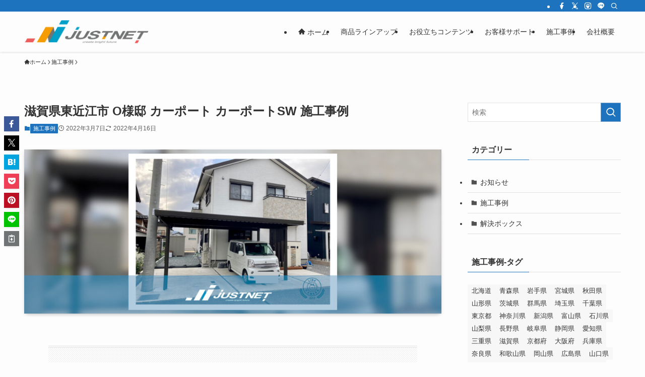

--- FILE ---
content_type: text/html; charset=UTF-8
request_url: https://www.justnet.jp/construction-examples-shiga-001
body_size: 26641
content:
<!DOCTYPE html>
<html lang="ja" data-loaded="false" data-scrolled="false" data-spmenu="closed">
<head>
<meta charset="utf-8">
<meta name="format-detection" content="telephone=no">
<meta http-equiv="X-UA-Compatible" content="IE=edge">
<meta name="viewport" content="width=device-width, viewport-fit=cover">
<title>滋賀県 カーポート カーポートSW 施工事例 | ジャストネット</title>
<meta name='robots' content='max-image-preview:large' />
	<style>img:is([sizes="auto" i], [sizes^="auto," i]) { contain-intrinsic-size: 3000px 1500px }</style>
	<link rel='dns-prefetch' href='//challenges.cloudflare.com' />
<link rel="alternate" type="application/rss+xml" title="エクステリア通販【ジャストネット】 &raquo; フィード" href="https://www.justnet.jp/feed" />
<link rel="alternate" type="application/rss+xml" title="エクステリア通販【ジャストネット】 &raquo; コメントフィード" href="https://www.justnet.jp/comments/feed" />
<link rel="alternate" type="application/rss+xml" title="エクステリア通販【ジャストネット】 &raquo; 滋賀県東近江市 O様邸 カーポート カーポートSW 施工事例 のコメントのフィード" href="https://www.justnet.jp/construction-examples-shiga-001/feed" />

<!-- SEO SIMPLE PACK 3.6.2 -->
<meta name="description" content="滋賀県東近江市にお住まいのO様邸で施工したLIXIL（リクシル）カーポート カーポートSW 2台用、完成後のアンケート、ご意見やご感想、写真をご紹介します。その他の施工実績も随時更新しておりますのでお住まいの都道府県の口コミや評判など本サイトでご確認ください。">
<link rel="canonical" href="https://www.justnet.jp/construction-examples-shiga-001">
<meta property="og:locale" content="ja_JP">
<meta property="og:type" content="article">
<meta property="og:image" content="https://www.justnet.jp/wp/wp-content/uploads/2022/03/05ab00eaa06bf358add539dca4bad00e.jpg">
<meta property="og:title" content="滋賀県 カーポート カーポートSW 施工事例 | ジャストネット">
<meta property="og:description" content="滋賀県東近江市にお住まいのO様邸で施工したLIXIL（リクシル）カーポート カーポートSW 2台用、完成後のアンケート、ご意見やご感想、写真をご紹介します。その他の施工実績も随時更新しておりますのでお住まいの都道府県の口コミや評判など本サイトでご確認ください。">
<meta property="og:url" content="https://www.justnet.jp/construction-examples-shiga-001">
<meta property="og:site_name" content="エクステリア通販【ジャストネット】">
<meta name="twitter:card" content="summary_large_image">
<!-- Google Analytics (gtag.js) -->
<script async src="https://www.googletagmanager.com/gtag/js?id=G-MMB1HSHM7W"></script>
<script>
	window.dataLayer = window.dataLayer || [];
	function gtag(){dataLayer.push(arguments);}
	gtag("js", new Date());
	gtag("config", "G-MMB1HSHM7W");
	gtag("config", "UA-57567243-1");
</script>
	<!-- / SEO SIMPLE PACK -->

<link rel='stylesheet' id='font-awesome-all-css' href='https://www.justnet.jp/wp/wp-content/themes/swell/assets/font-awesome/v6/css/all.min.css?ver=2.16.0' type='text/css' media='all' />
<link rel='stylesheet' id='wp-block-library-css' href='https://www.justnet.jp/wp/wp-includes/css/dist/block-library/style.min.css?ver=d959b81cfb3f5c074e79076b623ccbf0' type='text/css' media='all' />
<link rel='stylesheet' id='swell-icons-css' href='https://www.justnet.jp/wp/wp-content/themes/swell/build/css/swell-icons.css?ver=2.16.0' type='text/css' media='all' />
<link rel='stylesheet' id='main_style-css' href='https://www.justnet.jp/wp/wp-content/themes/swell/build/css/main.css?ver=2.16.0' type='text/css' media='all' />
<link rel='stylesheet' id='swell_blocks-css' href='https://www.justnet.jp/wp/wp-content/themes/swell/build/css/blocks.css?ver=2.16.0' type='text/css' media='all' />
<style id='swell_custom-inline-css' type='text/css'>
:root{--swl-fz--content:4vw;--swl-font_family:"游ゴシック体", "Yu Gothic", YuGothic, "Hiragino Kaku Gothic ProN", "Hiragino Sans", Meiryo, sans-serif;--swl-font_weight:500;--color_main:#1e73be;--color_text:#333333;--color_link:#1176d4;--color_htag:#1e73be;--color_bg:#fdfdfd;--color_gradient1:#d8ffff;--color_gradient2:#87e7ff;--color_main_thin:rgba(38, 144, 238, 0.05 );--color_main_dark:rgba(23, 86, 143, 1 );--color_list_check:#1e73be;--color_list_num:#1e73be;--color_list_good:#86dd7b;--color_list_triangle:#f4e03a;--color_list_bad:#f36060;--color_faq_q:#d55656;--color_faq_a:#6599b7;--color_icon_good:#3cd250;--color_icon_good_bg:#ecffe9;--color_icon_bad:#4b73eb;--color_icon_bad_bg:#eafaff;--color_icon_info:#f578b4;--color_icon_info_bg:#fff0fa;--color_icon_announce:#ffa537;--color_icon_announce_bg:#fff5f0;--color_icon_pen:#7a7a7a;--color_icon_pen_bg:#f7f7f7;--color_icon_book:#787364;--color_icon_book_bg:#f8f6ef;--color_icon_point:#ffa639;--color_icon_check:#86d67c;--color_icon_batsu:#f36060;--color_icon_hatena:#5295cc;--color_icon_caution:#f7da38;--color_icon_memo:#84878a;--color_deep01:#e44141;--color_deep02:#3d79d5;--color_deep03:#63a84d;--color_deep04:#f09f4d;--color_pale01:#fff2f0;--color_pale02:#f3f8fd;--color_pale03:#f1f9ee;--color_pale04:#fdf9ee;--color_mark_blue:#b7e3ff;--color_mark_green:#bdf9c3;--color_mark_yellow:#fcf69f;--color_mark_orange:#ffddbc;--border01:solid 1px var(--color_main);--border02:double 4px var(--color_main);--border03:dashed 2px var(--color_border);--border04:solid 4px var(--color_gray);--card_posts_thumb_ratio:50%;--list_posts_thumb_ratio:61.805%;--big_posts_thumb_ratio:56.25%;--thumb_posts_thumb_ratio:61.805%;--blogcard_thumb_ratio:56.25%;--color_header_bg:#fdfdfd;--color_header_text:#333;--color_footer_bg:#f2f2f2;--color_footer_text:#333;--container_size:1200px;--article_size:900px;--logo_size_sp:48px;--logo_size_pc:48px;--logo_size_pcfix:48px;}.swl-cell-bg[data-icon="doubleCircle"]{--cell-icon-color:#ffc977}.swl-cell-bg[data-icon="circle"]{--cell-icon-color:#94e29c}.swl-cell-bg[data-icon="triangle"]{--cell-icon-color:#eeda2f}.swl-cell-bg[data-icon="close"]{--cell-icon-color:#ec9191}.swl-cell-bg[data-icon="hatena"]{--cell-icon-color:#93c9da}.swl-cell-bg[data-icon="check"]{--cell-icon-color:#94e29c}.swl-cell-bg[data-icon="line"]{--cell-icon-color:#9b9b9b}.cap_box[data-colset="col1"]{--capbox-color:#f59b5f;--capbox-color--bg:#fff8eb}.cap_box[data-colset="col2"]{--capbox-color:#5fb9f5;--capbox-color--bg:#edf5ff}.cap_box[data-colset="col3"]{--capbox-color:#565151;--capbox-color--bg:#f4f4f4}.red_{--the-btn-color:#f74a4a;--the-btn-color2:#ffbc49;--the-solid-shadow: rgba(185, 56, 56, 1 )}.blue_{--the-btn-color:#338df4;--the-btn-color2:#35eaff;--the-solid-shadow: rgba(38, 106, 183, 1 )}.green_{--the-btn-color:#0a0000;--the-btn-color2:#7bf7bd;--the-solid-shadow: rgba(8, 0, 0, 1 )}.is-style-btn_normal{--the-btn-radius:0px}.is-style-btn_solid{--the-btn-radius:0px}.is-style-btn_shiny{--the-btn-radius:0px}.is-style-btn_line{--the-btn-radius:0px}.post_content blockquote{padding:1.5em 2em 1.5em 3em}.post_content blockquote::before{content:"";display:block;width:5px;height:calc(100% - 3em);top:1.5em;left:1.5em;border-left:solid 1px rgba(180,180,180,.75);border-right:solid 1px rgba(180,180,180,.75);}.mark_blue{background:-webkit-linear-gradient(transparent 64%,var(--color_mark_blue) 0%);background:linear-gradient(transparent 64%,var(--color_mark_blue) 0%)}.mark_green{background:-webkit-linear-gradient(transparent 64%,var(--color_mark_green) 0%);background:linear-gradient(transparent 64%,var(--color_mark_green) 0%)}.mark_yellow{background:-webkit-linear-gradient(transparent 64%,var(--color_mark_yellow) 0%);background:linear-gradient(transparent 64%,var(--color_mark_yellow) 0%)}.mark_orange{background:-webkit-linear-gradient(transparent 64%,var(--color_mark_orange) 0%);background:linear-gradient(transparent 64%,var(--color_mark_orange) 0%)}[class*="is-style-icon_"]{color:#333;border-width:0}[class*="is-style-big_icon_"]{border-width:2px;border-style:solid}[data-col="gray"] .c-balloon__text{background:#f7f7f7;border-color:#ccc}[data-col="gray"] .c-balloon__before{border-right-color:#f7f7f7}[data-col="green"] .c-balloon__text{background:#d1f8c2;border-color:#9ddd93}[data-col="green"] .c-balloon__before{border-right-color:#d1f8c2}[data-col="blue"] .c-balloon__text{background:#e2f6ff;border-color:#93d2f0}[data-col="blue"] .c-balloon__before{border-right-color:#e2f6ff}[data-col="red"] .c-balloon__text{background:#ffebeb;border-color:#f48789}[data-col="red"] .c-balloon__before{border-right-color:#ffebeb}[data-col="yellow"] .c-balloon__text{background:#f9f7d2;border-color:#fbe593}[data-col="yellow"] .c-balloon__before{border-right-color:#f9f7d2}.-type-list2 .p-postList__body::after,.-type-big .p-postList__body::after{content: "READ MORE »";}.c-postThumb__cat{background-color:#1e73be;color:#fff;background-image: repeating-linear-gradient(-45deg,rgba(255,255,255,.1),rgba(255,255,255,.1) 6px,transparent 6px,transparent 12px)}.post_content h2:where(:not([class^="swell-block-"]):not(.faq_q):not(.p-postList__title))::before{position:absolute;display:block;pointer-events:none}.post_content h2.is-style-section_ttl{padding-bottom:.75em}.post_content h2.is-style-section_ttl::after{position:absolute;top:auto;bottom:0;left:calc(50% - 1.25em);right:auto;display:block;width:2.5em;height:1px;border-radius:2px;pointer-events:none;background:currentColor;content:""}.post_content h2.is-style-section_ttl.has-text-align-left::after{left:0px;right:auto}.post_content h2.is-style-section_ttl.has-text-align-right::after{left:auto;right:0}.l-header{box-shadow: 0 1px 4px rgba(0,0,0,.12)}.l-header__bar{color:#fff;background:var(--color_main)}.l-header__menuBtn{order:1}.l-header__customBtn{order:3}.c-gnav a::after{background:var(--color_main);width:100%;height:2px;transform:scaleX(0)}.p-spHeadMenu .menu-item.-current{border-bottom-color:var(--color_main)}.c-gnav > li:hover > a::after,.c-gnav > .-current > a::after{transform: scaleX(1)}.c-gnav .sub-menu{color:#333;background:#fff}.l-fixHeader::before{opacity:1}#pagetop{border-radius:50%}#fix_bottom_menu{color:#333}#fix_bottom_menu::before{background:#fff;opacity:0.9}.c-widget__title.-spmenu{padding:.5em .75em;border-radius:var(--swl-radius--2, 0px);background:var(--color_main);color:#fff;}.c-widget__title.-footer{padding:.5em}.c-widget__title.-footer::before{content:"";bottom:0;left:0;width:40%;z-index:1;background:var(--color_main)}.c-widget__title.-footer::after{content:"";bottom:0;left:0;width:100%;background:var(--color_border)}.c-secTitle{border-left:solid 2px var(--color_main);padding:0em .75em}.p-spMenu{color:#333}.p-spMenu__inner::before{background:#fdfdfd;opacity:1}.p-spMenu__overlay{background:#000;opacity:0.6}[class*="page-numbers"]{color:#fff;background-color:#dedede}a{text-decoration: none}.l-topTitleArea.c-filterLayer::before{background-color:#000;opacity:0.2;content:""}@media screen and (min-width: 960px){:root{}}@media screen and (max-width: 959px){:root{}.l-header__logo{order:2;text-align:center}#fix_tocbtn{display:none}}@media screen and (min-width: 600px){:root{--swl-fz--content:16px;}}@media screen and (max-width: 599px){:root{}}@media (min-width: 1108px) {.alignwide{left:-100px;width:calc(100% + 200px);}}@media (max-width: 1108px) {.-sidebar-off .swell-block-fullWide__inner.l-container .alignwide{left:0px;width:100%;}}.l-fixHeader .l-fixHeader__gnav{order:0}[data-scrolled=true] .l-fixHeader[data-ready]{opacity:1;-webkit-transform:translateY(0)!important;transform:translateY(0)!important;visibility:visible}.-body-solid .l-fixHeader{box-shadow:0 2px 4px var(--swl-color_shadow)}.l-fixHeader__inner{align-items:stretch;color:var(--color_header_text);display:flex;padding-bottom:0;padding-top:0;position:relative;z-index:1}.l-fixHeader__logo{align-items:center;display:flex;line-height:1;margin-right:24px;order:0;padding:16px 0}[data-scrolled=true] #fix_bottom_menu{bottom:0}#fix_bottom_menu{box-shadow:0 0 4px rgba(0,0,0,.1);transition:bottom .4s;width:100%;z-index:100}#fix_bottom_menu:before{display:block;z-index:0}#fix_bottom_menu .menu_list{align-items:center;display:flex;height:50px;justify-content:space-between;padding:2px 0 0;position:relative;z-index:1}#fix_bottom_menu .menu_btn .open_btn{opacity:1;-webkit-transform:scale(1.1);transform:scale(1.1)}#fix_bottom_menu .menu-item{flex:1 1 100%;margin:0;padding:0;text-align:center}#fix_bottom_menu .menu-item a{color:inherit;display:block;line-height:1;text-decoration:none}#fix_bottom_menu .menu-item i{color:inherit;display:block;font-size:20px;height:20px;line-height:20px;text-align:center}#fix_bottom_menu .menu-item i:before{color:inherit;display:inline-block}#fix_bottom_menu span{color:inherit;display:block;font-size:10px;line-height:1;margin-top:4px;width:100%}@media not all and (min-width:960px){#fix_bottom_menu{display:block;padding-bottom:calc(env(safe-area-inset-bottom)*.5)}}.is-style-btn_normal a,.is-style-btn_shiny a{box-shadow:var(--swl-btn_shadow)}.c-shareBtns__btn,.is-style-balloon>.c-tabList .c-tabList__button,.p-snsCta,[class*=page-numbers]{box-shadow:var(--swl-box_shadow)}.p-articleThumb__img,.p-articleThumb__youtube{box-shadow:var(--swl-img_shadow)}.p-pickupBanners__item .c-bannerLink,.p-postList__thumb{box-shadow:0 2px 8px rgba(0,0,0,.1),0 4px 4px -4px rgba(0,0,0,.1)}.p-postList.-w-ranking li:before{background-image:repeating-linear-gradient(-45deg,hsla(0,0%,100%,.1),hsla(0,0%,100%,.1) 6px,transparent 0,transparent 12px);box-shadow:1px 1px 4px rgba(0,0,0,.2)}.l-header__bar{position:relative;width:100%}.l-header__bar .c-catchphrase{color:inherit;font-size:12px;letter-spacing:var(--swl-letter_spacing,.2px);line-height:14px;margin-right:auto;overflow:hidden;padding:4px 0;white-space:nowrap;width:50%}.l-header__bar .c-iconList .c-iconList__link{margin:0;padding:4px 6px}.l-header__barInner{align-items:center;display:flex;justify-content:flex-end}@media (min-width:960px){.-series .l-header__inner{align-items:stretch;display:flex}.-series .l-header__logo{align-items:center;display:flex;flex-wrap:wrap;margin-right:24px;padding:16px 0}.-series .l-header__logo .c-catchphrase{font-size:13px;padding:4px 0}.-series .c-headLogo{margin-right:16px}.-series-right .l-header__inner{justify-content:space-between}.-series-right .c-gnavWrap{margin-left:auto}.-series-right .w-header{margin-left:12px}.-series-left .w-header{margin-left:auto}}@media (min-width:960px) and (min-width:600px){.-series .c-headLogo{max-width:400px}}.c-submenuToggleBtn:after{content:"";height:100%;left:0;position:absolute;top:0;width:100%;z-index:0}.c-submenuToggleBtn{cursor:pointer;display:block;height:2em;line-height:2;position:absolute;right:8px;text-align:center;top:50%;-webkit-transform:translateY(-50%);transform:translateY(-50%);width:2em;z-index:1}.c-submenuToggleBtn:before{content:"\e910";display:inline-block;font-family:icomoon;font-size:14px;transition:-webkit-transform .25s;transition:transform .25s;transition:transform .25s,-webkit-transform .25s}.c-submenuToggleBtn:after{border:1px solid;opacity:.15;transition:background-color .25s}.c-submenuToggleBtn.is-opened:before{-webkit-transform:rotate(-180deg);transform:rotate(-180deg)}.widget_categories>ul>.cat-item>a,.wp-block-categories-list>li>a{padding-left:1.75em}.c-listMenu a{padding:.75em .5em;position:relative}.c-gnav .sub-menu a:not(:last-child),.c-listMenu a:not(:last-child){padding-right:40px}.c-gnav .sub-menu .sub-menu{box-shadow:none}.c-gnav .sub-menu .sub-menu,.c-listMenu .children,.c-listMenu .sub-menu{height:0;margin:0;opacity:0;overflow:hidden;position:relative;transition:.25s}.c-gnav .sub-menu .sub-menu.is-opened,.c-listMenu .children.is-opened,.c-listMenu .sub-menu.is-opened{height:auto;opacity:1;visibility:visible}.c-gnav .sub-menu .sub-menu a,.c-listMenu .children a,.c-listMenu .sub-menu a{font-size:.9em;padding-left:1.5em}.c-gnav .sub-menu .sub-menu ul a,.c-listMenu .children ul a,.c-listMenu .sub-menu ul a{padding-left:2.25em}@media (min-width:600px){.c-submenuToggleBtn{height:28px;line-height:28px;transition:background-color .25s;width:28px}}@media (min-width:960px){.c-submenuToggleBtn:hover:after{background-color:currentcolor}}:root{--color_content_bg:var(--color_bg);}.c-widget__title.-side{padding:.5em}.c-widget__title.-side::before{content:"";bottom:0;left:0;width:40%;z-index:1;background:var(--color_main)}.c-widget__title.-side::after{content:"";bottom:0;left:0;width:100%;background:var(--color_border)}.c-shareBtns__item:not(:last-child){margin-right:8px}.c-shareBtns__btn{padding:6px 8px;border-radius:2px}@media screen and (min-width: 960px){:root{}.single .c-postTitle__date{display:none}}@media screen and (max-width: 959px){:root{}.single .c-postTitle__date{display:none}}@media screen and (min-width: 600px){:root{}}@media screen and (max-width: 599px){:root{}}.swell-block-fullWide__inner.l-container{--swl-fw_inner_pad:var(--swl-pad_container,0px)}@media (min-width:960px){.-sidebar-on .l-content .alignfull,.-sidebar-on .l-content .alignwide{left:-16px;width:calc(100% + 32px)}.swell-block-fullWide__inner.l-article{--swl-fw_inner_pad:var(--swl-pad_post_content,0px)}.-sidebar-on .swell-block-fullWide__inner .alignwide{left:0;width:100%}.-sidebar-on .swell-block-fullWide__inner .alignfull{left:calc(0px - var(--swl-fw_inner_pad, 0))!important;margin-left:0!important;margin-right:0!important;width:calc(100% + var(--swl-fw_inner_pad, 0)*2)!important}}.p-relatedPosts .p-postList__item{margin-bottom:1.5em}.p-relatedPosts .p-postList__times,.p-relatedPosts .p-postList__times>:last-child{margin-right:0}@media (min-width:600px){.p-relatedPosts .p-postList__item{width:33.33333%}}@media screen and (min-width:600px) and (max-width:1239px){.p-relatedPosts .p-postList__item:nth-child(7),.p-relatedPosts .p-postList__item:nth-child(8){display:none}}@media screen and (min-width:1240px){.p-relatedPosts .p-postList__item{width:25%}}.-index-off .p-toc,.swell-toc-placeholder:empty{display:none}.p-toc.-modal{height:100%;margin:0;overflow-y:auto;padding:0}#main_content .p-toc{border-radius:var(--swl-radius--2,0);margin:4em auto;max-width:800px}#sidebar .p-toc{margin-top:-.5em}.p-toc .__pn:before{content:none!important;counter-increment:none}.p-toc .__prev{margin:0 0 1em}.p-toc .__next{margin:1em 0 0}.p-toc.is-omitted:not([data-omit=ct]) [data-level="2"] .p-toc__childList{height:0;margin-bottom:-.5em;visibility:hidden}.p-toc.is-omitted:not([data-omit=nest]){position:relative}.p-toc.is-omitted:not([data-omit=nest]):before{background:linear-gradient(hsla(0,0%,100%,0),var(--color_bg));bottom:5em;content:"";height:4em;left:0;opacity:.75;pointer-events:none;position:absolute;width:100%;z-index:1}.p-toc.is-omitted:not([data-omit=nest]):after{background:var(--color_bg);bottom:0;content:"";height:5em;left:0;opacity:.75;position:absolute;width:100%;z-index:1}.p-toc.is-omitted:not([data-omit=nest]) .__next,.p-toc.is-omitted:not([data-omit=nest]) [data-omit="1"]{display:none}.p-toc .p-toc__expandBtn{background-color:#f7f7f7;border:rgba(0,0,0,.2);border-radius:5em;box-shadow:0 0 0 1px #bbb;color:#333;display:block;font-size:14px;line-height:1.5;margin:.75em auto 0;min-width:6em;padding:.5em 1em;position:relative;transition:box-shadow .25s;z-index:2}.p-toc[data-omit=nest] .p-toc__expandBtn{display:inline-block;font-size:13px;margin:0 0 0 1.25em;padding:.5em .75em}.p-toc:not([data-omit=nest]) .p-toc__expandBtn:after,.p-toc:not([data-omit=nest]) .p-toc__expandBtn:before{border-top-color:inherit;border-top-style:dotted;border-top-width:3px;content:"";display:block;height:1px;position:absolute;top:calc(50% - 1px);transition:border-color .25s;width:100%;width:22px}.p-toc:not([data-omit=nest]) .p-toc__expandBtn:before{right:calc(100% + 1em)}.p-toc:not([data-omit=nest]) .p-toc__expandBtn:after{left:calc(100% + 1em)}.p-toc.is-expanded .p-toc__expandBtn{border-color:transparent}.p-toc__ttl{display:block;font-size:1.2em;line-height:1;position:relative;text-align:center}.p-toc__ttl:before{content:"\e918";display:inline-block;font-family:icomoon;margin-right:.5em;padding-bottom:2px;vertical-align:middle}#index_modal .p-toc__ttl{margin-bottom:.5em}.p-toc__list li{line-height:1.6}.p-toc__list>li+li{margin-top:.5em}.p-toc__list .p-toc__childList{padding-left:.5em}.p-toc__list [data-level="3"]{font-size:.9em}.p-toc__list .mininote{display:none}.post_content .p-toc__list{padding-left:0}#sidebar .p-toc__list{margin-bottom:0}#sidebar .p-toc__list .p-toc__childList{padding-left:0}.p-toc__link{color:inherit;font-size:inherit;text-decoration:none}.p-toc__link:hover{opacity:.8}.p-toc.-double{background:var(--color_gray);background:linear-gradient(-45deg,transparent 25%,var(--color_gray) 25%,var(--color_gray) 50%,transparent 50%,transparent 75%,var(--color_gray) 75%,var(--color_gray));background-clip:padding-box;background-size:4px 4px;border-bottom:4px double var(--color_border);border-top:4px double var(--color_border);padding:1.5em 1em 1em}.p-toc.-double .p-toc__ttl{margin-bottom:.75em}@media (min-width:960px){#main_content .p-toc{width:92%}}@media (hover:hover){.p-toc .p-toc__expandBtn:hover{border-color:transparent;box-shadow:0 0 0 2px currentcolor}}@media (min-width:600px){.p-toc.-double{padding:2em}}
</style>
<link rel='stylesheet' id='swell-loaded-animation-css' href='https://www.justnet.jp/wp/wp-content/themes/swell/build/css/modules/loaded-animation.css?ver=2.16.0' type='text/css' media='all' />
<link rel='stylesheet' id='swell-parts/footer-css' href='https://www.justnet.jp/wp/wp-content/themes/swell/build/css/modules/parts/footer.css?ver=2.16.0' type='text/css' media='all' />
<link rel='stylesheet' id='swell-page/single-css' href='https://www.justnet.jp/wp/wp-content/themes/swell/build/css/modules/page/single.css?ver=2.16.0' type='text/css' media='all' />
<style id='classic-theme-styles-inline-css' type='text/css'>
/*! This file is auto-generated */
.wp-block-button__link{color:#fff;background-color:#32373c;border-radius:9999px;box-shadow:none;text-decoration:none;padding:calc(.667em + 2px) calc(1.333em + 2px);font-size:1.125em}.wp-block-file__button{background:#32373c;color:#fff;text-decoration:none}
</style>
<style id='global-styles-inline-css' type='text/css'>
:root{--wp--preset--aspect-ratio--square: 1;--wp--preset--aspect-ratio--4-3: 4/3;--wp--preset--aspect-ratio--3-4: 3/4;--wp--preset--aspect-ratio--3-2: 3/2;--wp--preset--aspect-ratio--2-3: 2/3;--wp--preset--aspect-ratio--16-9: 16/9;--wp--preset--aspect-ratio--9-16: 9/16;--wp--preset--color--black: #000;--wp--preset--color--cyan-bluish-gray: #abb8c3;--wp--preset--color--white: #fff;--wp--preset--color--pale-pink: #f78da7;--wp--preset--color--vivid-red: #cf2e2e;--wp--preset--color--luminous-vivid-orange: #ff6900;--wp--preset--color--luminous-vivid-amber: #fcb900;--wp--preset--color--light-green-cyan: #7bdcb5;--wp--preset--color--vivid-green-cyan: #00d084;--wp--preset--color--pale-cyan-blue: #8ed1fc;--wp--preset--color--vivid-cyan-blue: #0693e3;--wp--preset--color--vivid-purple: #9b51e0;--wp--preset--color--swl-main: var(--color_main);--wp--preset--color--swl-main-thin: var(--color_main_thin);--wp--preset--color--swl-gray: var(--color_gray);--wp--preset--color--swl-deep-01: var(--color_deep01);--wp--preset--color--swl-deep-02: var(--color_deep02);--wp--preset--color--swl-deep-03: var(--color_deep03);--wp--preset--color--swl-deep-04: var(--color_deep04);--wp--preset--color--swl-pale-01: var(--color_pale01);--wp--preset--color--swl-pale-02: var(--color_pale02);--wp--preset--color--swl-pale-03: var(--color_pale03);--wp--preset--color--swl-pale-04: var(--color_pale04);--wp--preset--gradient--vivid-cyan-blue-to-vivid-purple: linear-gradient(135deg,rgba(6,147,227,1) 0%,rgb(155,81,224) 100%);--wp--preset--gradient--light-green-cyan-to-vivid-green-cyan: linear-gradient(135deg,rgb(122,220,180) 0%,rgb(0,208,130) 100%);--wp--preset--gradient--luminous-vivid-amber-to-luminous-vivid-orange: linear-gradient(135deg,rgba(252,185,0,1) 0%,rgba(255,105,0,1) 100%);--wp--preset--gradient--luminous-vivid-orange-to-vivid-red: linear-gradient(135deg,rgba(255,105,0,1) 0%,rgb(207,46,46) 100%);--wp--preset--gradient--very-light-gray-to-cyan-bluish-gray: linear-gradient(135deg,rgb(238,238,238) 0%,rgb(169,184,195) 100%);--wp--preset--gradient--cool-to-warm-spectrum: linear-gradient(135deg,rgb(74,234,220) 0%,rgb(151,120,209) 20%,rgb(207,42,186) 40%,rgb(238,44,130) 60%,rgb(251,105,98) 80%,rgb(254,248,76) 100%);--wp--preset--gradient--blush-light-purple: linear-gradient(135deg,rgb(255,206,236) 0%,rgb(152,150,240) 100%);--wp--preset--gradient--blush-bordeaux: linear-gradient(135deg,rgb(254,205,165) 0%,rgb(254,45,45) 50%,rgb(107,0,62) 100%);--wp--preset--gradient--luminous-dusk: linear-gradient(135deg,rgb(255,203,112) 0%,rgb(199,81,192) 50%,rgb(65,88,208) 100%);--wp--preset--gradient--pale-ocean: linear-gradient(135deg,rgb(255,245,203) 0%,rgb(182,227,212) 50%,rgb(51,167,181) 100%);--wp--preset--gradient--electric-grass: linear-gradient(135deg,rgb(202,248,128) 0%,rgb(113,206,126) 100%);--wp--preset--gradient--midnight: linear-gradient(135deg,rgb(2,3,129) 0%,rgb(40,116,252) 100%);--wp--preset--font-size--small: 0.9em;--wp--preset--font-size--medium: 1.1em;--wp--preset--font-size--large: 1.25em;--wp--preset--font-size--x-large: 42px;--wp--preset--font-size--xs: 0.75em;--wp--preset--font-size--huge: 1.6em;--wp--preset--spacing--20: 0.44rem;--wp--preset--spacing--30: 0.67rem;--wp--preset--spacing--40: 1rem;--wp--preset--spacing--50: 1.5rem;--wp--preset--spacing--60: 2.25rem;--wp--preset--spacing--70: 3.38rem;--wp--preset--spacing--80: 5.06rem;--wp--preset--shadow--natural: 6px 6px 9px rgba(0, 0, 0, 0.2);--wp--preset--shadow--deep: 12px 12px 50px rgba(0, 0, 0, 0.4);--wp--preset--shadow--sharp: 6px 6px 0px rgba(0, 0, 0, 0.2);--wp--preset--shadow--outlined: 6px 6px 0px -3px rgba(255, 255, 255, 1), 6px 6px rgba(0, 0, 0, 1);--wp--preset--shadow--crisp: 6px 6px 0px rgba(0, 0, 0, 1);}:where(.is-layout-flex){gap: 0.5em;}:where(.is-layout-grid){gap: 0.5em;}body .is-layout-flex{display: flex;}.is-layout-flex{flex-wrap: wrap;align-items: center;}.is-layout-flex > :is(*, div){margin: 0;}body .is-layout-grid{display: grid;}.is-layout-grid > :is(*, div){margin: 0;}:where(.wp-block-columns.is-layout-flex){gap: 2em;}:where(.wp-block-columns.is-layout-grid){gap: 2em;}:where(.wp-block-post-template.is-layout-flex){gap: 1.25em;}:where(.wp-block-post-template.is-layout-grid){gap: 1.25em;}.has-black-color{color: var(--wp--preset--color--black) !important;}.has-cyan-bluish-gray-color{color: var(--wp--preset--color--cyan-bluish-gray) !important;}.has-white-color{color: var(--wp--preset--color--white) !important;}.has-pale-pink-color{color: var(--wp--preset--color--pale-pink) !important;}.has-vivid-red-color{color: var(--wp--preset--color--vivid-red) !important;}.has-luminous-vivid-orange-color{color: var(--wp--preset--color--luminous-vivid-orange) !important;}.has-luminous-vivid-amber-color{color: var(--wp--preset--color--luminous-vivid-amber) !important;}.has-light-green-cyan-color{color: var(--wp--preset--color--light-green-cyan) !important;}.has-vivid-green-cyan-color{color: var(--wp--preset--color--vivid-green-cyan) !important;}.has-pale-cyan-blue-color{color: var(--wp--preset--color--pale-cyan-blue) !important;}.has-vivid-cyan-blue-color{color: var(--wp--preset--color--vivid-cyan-blue) !important;}.has-vivid-purple-color{color: var(--wp--preset--color--vivid-purple) !important;}.has-black-background-color{background-color: var(--wp--preset--color--black) !important;}.has-cyan-bluish-gray-background-color{background-color: var(--wp--preset--color--cyan-bluish-gray) !important;}.has-white-background-color{background-color: var(--wp--preset--color--white) !important;}.has-pale-pink-background-color{background-color: var(--wp--preset--color--pale-pink) !important;}.has-vivid-red-background-color{background-color: var(--wp--preset--color--vivid-red) !important;}.has-luminous-vivid-orange-background-color{background-color: var(--wp--preset--color--luminous-vivid-orange) !important;}.has-luminous-vivid-amber-background-color{background-color: var(--wp--preset--color--luminous-vivid-amber) !important;}.has-light-green-cyan-background-color{background-color: var(--wp--preset--color--light-green-cyan) !important;}.has-vivid-green-cyan-background-color{background-color: var(--wp--preset--color--vivid-green-cyan) !important;}.has-pale-cyan-blue-background-color{background-color: var(--wp--preset--color--pale-cyan-blue) !important;}.has-vivid-cyan-blue-background-color{background-color: var(--wp--preset--color--vivid-cyan-blue) !important;}.has-vivid-purple-background-color{background-color: var(--wp--preset--color--vivid-purple) !important;}.has-black-border-color{border-color: var(--wp--preset--color--black) !important;}.has-cyan-bluish-gray-border-color{border-color: var(--wp--preset--color--cyan-bluish-gray) !important;}.has-white-border-color{border-color: var(--wp--preset--color--white) !important;}.has-pale-pink-border-color{border-color: var(--wp--preset--color--pale-pink) !important;}.has-vivid-red-border-color{border-color: var(--wp--preset--color--vivid-red) !important;}.has-luminous-vivid-orange-border-color{border-color: var(--wp--preset--color--luminous-vivid-orange) !important;}.has-luminous-vivid-amber-border-color{border-color: var(--wp--preset--color--luminous-vivid-amber) !important;}.has-light-green-cyan-border-color{border-color: var(--wp--preset--color--light-green-cyan) !important;}.has-vivid-green-cyan-border-color{border-color: var(--wp--preset--color--vivid-green-cyan) !important;}.has-pale-cyan-blue-border-color{border-color: var(--wp--preset--color--pale-cyan-blue) !important;}.has-vivid-cyan-blue-border-color{border-color: var(--wp--preset--color--vivid-cyan-blue) !important;}.has-vivid-purple-border-color{border-color: var(--wp--preset--color--vivid-purple) !important;}.has-vivid-cyan-blue-to-vivid-purple-gradient-background{background: var(--wp--preset--gradient--vivid-cyan-blue-to-vivid-purple) !important;}.has-light-green-cyan-to-vivid-green-cyan-gradient-background{background: var(--wp--preset--gradient--light-green-cyan-to-vivid-green-cyan) !important;}.has-luminous-vivid-amber-to-luminous-vivid-orange-gradient-background{background: var(--wp--preset--gradient--luminous-vivid-amber-to-luminous-vivid-orange) !important;}.has-luminous-vivid-orange-to-vivid-red-gradient-background{background: var(--wp--preset--gradient--luminous-vivid-orange-to-vivid-red) !important;}.has-very-light-gray-to-cyan-bluish-gray-gradient-background{background: var(--wp--preset--gradient--very-light-gray-to-cyan-bluish-gray) !important;}.has-cool-to-warm-spectrum-gradient-background{background: var(--wp--preset--gradient--cool-to-warm-spectrum) !important;}.has-blush-light-purple-gradient-background{background: var(--wp--preset--gradient--blush-light-purple) !important;}.has-blush-bordeaux-gradient-background{background: var(--wp--preset--gradient--blush-bordeaux) !important;}.has-luminous-dusk-gradient-background{background: var(--wp--preset--gradient--luminous-dusk) !important;}.has-pale-ocean-gradient-background{background: var(--wp--preset--gradient--pale-ocean) !important;}.has-electric-grass-gradient-background{background: var(--wp--preset--gradient--electric-grass) !important;}.has-midnight-gradient-background{background: var(--wp--preset--gradient--midnight) !important;}.has-small-font-size{font-size: var(--wp--preset--font-size--small) !important;}.has-medium-font-size{font-size: var(--wp--preset--font-size--medium) !important;}.has-large-font-size{font-size: var(--wp--preset--font-size--large) !important;}.has-x-large-font-size{font-size: var(--wp--preset--font-size--x-large) !important;}
:where(.wp-block-post-template.is-layout-flex){gap: 1.25em;}:where(.wp-block-post-template.is-layout-grid){gap: 1.25em;}
:where(.wp-block-columns.is-layout-flex){gap: 2em;}:where(.wp-block-columns.is-layout-grid){gap: 2em;}
:root :where(.wp-block-pullquote){font-size: 1.5em;line-height: 1.6;}
</style>
<link rel='stylesheet' id='wpcf7-stripe-css' href='https://www.justnet.jp/wp/wp-content/plugins/contact-form-7/modules/stripe/style.css?ver=6.1.4' type='text/css' media='all' />
<link rel='stylesheet' id='xo-slider-css' href='https://www.justnet.jp/wp/wp-content/plugins/xo-liteslider/css/base.min.css?ver=3.8.6' type='text/css' media='all' />
<link rel='stylesheet' id='xo-swiper-css' href='https://www.justnet.jp/wp/wp-content/plugins/xo-liteslider/assets/vendor/swiper/swiper-bundle.min.css?ver=3.8.6' type='text/css' media='all' />
<link rel='stylesheet' id='child_style-css' href='https://www.justnet.jp/wp/wp-content/themes/swell_child/style.css?ver=2023071934421' type='text/css' media='all' />
<link rel='stylesheet' id='cf7cf-style-css' href='https://www.justnet.jp/wp/wp-content/plugins/cf7-conditional-fields/style.css?ver=2.6.7' type='text/css' media='all' />
<link rel='stylesheet' id='hcb-style-css' href='https://www.justnet.jp/wp/wp-content/plugins/highlighting-code-block/build/css/hcb--light.css?ver=2.0.1' type='text/css' media='all' />
<style id='hcb-style-inline-css' type='text/css'>
:root{--hcb--fz--base: 14px}:root{--hcb--fz--mobile: 13px}:root{--hcb--ff:Menlo, Consolas, "Hiragino Kaku Gothic ProN", "Hiragino Sans", Meiryo, sans-serif;}
</style>

<noscript><link href="https://www.justnet.jp/wp/wp-content/themes/swell/build/css/noscript.css" rel="stylesheet"></noscript>
<link rel="https://api.w.org/" href="https://www.justnet.jp/wp-json/" /><link rel="alternate" title="JSON" type="application/json" href="https://www.justnet.jp/wp-json/wp/v2/posts/3304" /><link rel='shortlink' href='https://www.justnet.jp/?p=3304' />
<link rel="icon" href="https://www.justnet.jp/wp/wp-content/uploads/2021/12/cropped-JN_logo_siteicon-32x32.png" sizes="32x32" />
<link rel="icon" href="https://www.justnet.jp/wp/wp-content/uploads/2021/12/cropped-JN_logo_siteicon-192x192.png" sizes="192x192" />
<link rel="apple-touch-icon" href="https://www.justnet.jp/wp/wp-content/uploads/2021/12/cropped-JN_logo_siteicon-180x180.png" />
<meta name="msapplication-TileImage" content="https://www.justnet.jp/wp/wp-content/uploads/2021/12/cropped-JN_logo_siteicon-270x270.png" />

<script src="https://code.jquery.com/jquery-3.4.1.min.js"></script>
<script src="https://code.jquery.com/ui/1.12.1/jquery-ui.min.js"></script>
<link rel="stylesheet" href="https://code.jquery.com/ui/1.12.1/themes/base/jquery-ui.css">
<script src="https://ajax.googleapis.com/ajax/libs/jqueryui/1/i18n/jquery.ui.datepicker-ja.min.js"></script>
		<style type="text/css" id="wp-custom-css">
			.grecaptcha-badge { visibility: hidden; }

/*アコーディオンのタイトル中央寄せ*/
.swell-block-accordion__title{
text-align: center;
}
		</style>
		
<link rel="stylesheet" href="https://www.justnet.jp/wp/wp-content/themes/swell/build/css/print.css" media="print" >
</head>
<body>
<div id="body_wrap" class="post-template-default single single-post postid-3304 single-format-standard -body-solid -sidebar-on -frame-off id_3304" >
<div id="sp_menu" class="p-spMenu -left"><div class="p-spMenu__inner"><div class="p-spMenu__closeBtn"><button class="c-iconBtn -menuBtn c-plainBtn" data-onclick="toggleMenu" aria-label="メニューを閉じる"><i class="c-iconBtn__icon icon-close-thin"></i></button></div><div class="p-spMenu__body"><div class="c-widget__title -spmenu">MENU</div><div class="p-spMenu__nav"><ul class="c-spnav c-listMenu"><li class="menu-item menu-item-type-custom menu-item-object-custom menu-item-home menu-item-25"><a href="https://www.justnet.jp/"><i class="icon-home"></i> ホーム</a></li><li class="menu-item menu-item-type-post_type menu-item-object-page menu-item-has-children menu-item-1343"><a href="https://www.justnet.jp/product">商品ラインアップ<button class="c-submenuToggleBtn c-plainBtn" data-onclick="toggleSubmenu" aria-label="サブメニューを開閉する"></button></a><ul class="sub-menu"><li class="menu-item menu-item-type-post_type menu-item-object-page menu-item-8637"><a href="https://www.justnet.jp/product/storeroom">物置 / 倉庫</a></li><li class="menu-item menu-item-type-post_type menu-item-object-page menu-item-8638"><a href="https://www.justnet.jp/product/ecocarat">エコカラット</a></li><li class="menu-item menu-item-type-post_type menu-item-object-page menu-item-8640"><a href="https://www.justnet.jp/product/garage">カーポート</a></li><li class="menu-item menu-item-type-post_type menu-item-object-page menu-item-8639"><a href="https://www.justnet.jp/product/cycleport">サイクルポート（自転車置き場）</a></li><li class="menu-item menu-item-type-post_type menu-item-object-page menu-item-8641"><a href="https://www.justnet.jp/product/cargate">跳ね上げ門扉 / 伸縮門扉</a></li><li class="menu-item menu-item-type-post_type menu-item-object-page menu-item-8642"><a href="https://www.justnet.jp/product/terrace">テラス屋根 / ベランダ屋根</a></li><li class="menu-item menu-item-type-post_type menu-item-object-page menu-item-8643"><a href="https://www.justnet.jp/product/sunroom">サンルーム / ガーデンルーム</a></li><li class="menu-item menu-item-type-post_type menu-item-object-page menu-item-8644"><a href="https://www.justnet.jp/product/balcony">バルコニー</a></li><li class="menu-item menu-item-type-post_type menu-item-object-page menu-item-8645"><a href="https://www.justnet.jp/product/deck">ウッドデッキ</a></li><li class="menu-item menu-item-type-post_type menu-item-object-page menu-item-8646"><a href="https://www.justnet.jp/product/awning">オーニング</a></li></ul></li><li class="menu-item menu-item-type-post_type menu-item-object-page current_page_parent menu-item-has-children menu-item-630"><a href="https://www.justnet.jp/contents">お役立ちコンテンツ<button class="c-submenuToggleBtn c-plainBtn" data-onclick="toggleSubmenu" aria-label="サブメニューを開閉する"></button></a><ul class="sub-menu"><li class="menu-item menu-item-type-taxonomy menu-item-object-category menu-item-8634"><a href="https://www.justnet.jp/category/notice">お知らせ</a></li><li class="menu-item menu-item-type-taxonomy menu-item-object-category menu-item-8635"><a href="https://www.justnet.jp/category/solve-problems">解決ボックス</a></li><li class="menu-item menu-item-type-taxonomy menu-item-object-category current-post-ancestor current-menu-parent current-post-parent menu-item-8633"><a href="https://www.justnet.jp/category/review">施工事例</a></li></ul></li><li class="menu-item menu-item-type-post_type menu-item-object-page menu-item-has-children menu-item-406"><a href="https://www.justnet.jp/support">お客様サポート<button class="c-submenuToggleBtn c-plainBtn" data-onclick="toggleSubmenu" aria-label="サブメニューを開閉する"></button></a><ul class="sub-menu"><li class="menu-item menu-item-type-post_type menu-item-object-page menu-item-8647"><a href="https://www.justnet.jp/support/flow">ご購入までの流れ</a></li><li class="menu-item menu-item-type-post_type menu-item-object-page menu-item-8648"><a href="https://www.justnet.jp/support/payment">お支払い方法</a></li><li class="menu-item menu-item-type-post_type menu-item-object-page menu-item-8649"><a href="https://www.justnet.jp/support/warranty">保証について</a></li><li class="menu-item menu-item-type-post_type menu-item-object-page menu-item-8650"><a href="https://www.justnet.jp/support/faq">よくあるご質問（FAQ）</a></li><li class="menu-item menu-item-type-post_type menu-item-object-page menu-item-8651"><a href="https://www.justnet.jp/support/tokutei">特定商取引法に基づく表示</a></li><li class="menu-item menu-item-type-post_type menu-item-object-page menu-item-privacy-policy menu-item-8652"><a rel="privacy-policy" href="https://www.justnet.jp/support/privacy">個人情報の取り扱いについて</a></li><li class="menu-item menu-item-type-post_type menu-item-object-page menu-item-8653"><a href="https://www.justnet.jp/support/rules">ご利用規約</a></li><li class="menu-item menu-item-type-post_type menu-item-object-page menu-item-8654"><a href="https://www.justnet.jp/support/contact">お問い合わせ</a></li><li class="menu-item menu-item-type-post_type menu-item-object-page menu-item-8655"><a href="https://www.justnet.jp/profile">会社概要</a></li></ul></li><li class="menu-item menu-item-type-taxonomy menu-item-object-category current-post-ancestor current-menu-parent current-post-parent menu-item-8636"><a href="https://www.justnet.jp/category/review">施工事例</a></li><li class="menu-item menu-item-type-post_type menu-item-object-page menu-item-408"><a href="https://www.justnet.jp/profile">会社概要</a></li></ul></div></div></div><div class="p-spMenu__overlay c-overlay" data-onclick="toggleMenu"></div></div><header id="header" class="l-header -series -series-right" data-spfix="1"><div class="l-header__bar pc_"><div class="l-header__barInner l-container"><ul class="c-iconList"><li class="c-iconList__item -facebook"><a href="https://www.facebook.com/justnet.jp/" target="_blank" rel="noopener" class="c-iconList__link u-fz-14 hov-flash" aria-label="facebook"><i class="c-iconList__icon icon-facebook" role="presentation"></i></a></li><li class="c-iconList__item -twitter-x"><a href="https://twitter.com/justnet_jp" target="_blank" rel="noopener" class="c-iconList__link u-fz-14 hov-flash" aria-label="twitter-x"><i class="c-iconList__icon icon-twitter-x" role="presentation"></i></a></li><li class="c-iconList__item -instagram"><a href="https://www.instagram.com/justnet.jp/" target="_blank" rel="noopener" class="c-iconList__link u-fz-14 hov-flash" aria-label="instagram"><i class="c-iconList__icon icon-instagram" role="presentation"></i></a></li><li class="c-iconList__item -line"><a href="https://page.line.me/wrg3973q?openQrModal=true" target="_blank" rel="noopener" class="c-iconList__link u-fz-14 hov-flash" aria-label="line"><i class="c-iconList__icon icon-line" role="presentation"></i></a></li><li class="c-iconList__item -search"><button class="c-iconList__link c-plainBtn u-fz-14 hov-flash" data-onclick="toggleSearch" aria-label="検索"><i class="c-iconList__icon icon-search" role="presentation"></i></button></li></ul></div></div><div class="l-header__inner l-container"><div class="l-header__logo"><div class="c-headLogo -img"><a href="https://www.justnet.jp/" title="エクステリア通販【ジャストネット】" class="c-headLogo__link" rel="home"><img width="1671" height="323" src="https://www.justnet.jp/wp/wp-content/uploads/2021/10/JN_logo_1013-03.png" alt="エクステリア通販【ジャストネット】" class="c-headLogo__img" srcset="https://www.justnet.jp/wp/wp-content/uploads/2021/10/JN_logo_1013-03.png 1671w, https://www.justnet.jp/wp/wp-content/uploads/2021/10/JN_logo_1013-03-300x58.png 300w, https://www.justnet.jp/wp/wp-content/uploads/2021/10/JN_logo_1013-03-1024x198.png 1024w, https://www.justnet.jp/wp/wp-content/uploads/2021/10/JN_logo_1013-03-768x148.png 768w, https://www.justnet.jp/wp/wp-content/uploads/2021/10/JN_logo_1013-03-1536x297.png 1536w" sizes="(max-width: 959px) 50vw, 800px" decoding="async" loading="eager" ></a></div></div><nav id="gnav" class="l-header__gnav c-gnavWrap"><ul class="c-gnav"><li class="menu-item menu-item-type-custom menu-item-object-custom menu-item-home menu-item-25"><a href="https://www.justnet.jp/"><span class="ttl"><i class="icon-home"></i> ホーム</span></a></li><li class="menu-item menu-item-type-post_type menu-item-object-page current-page-ancestor current-menu-ancestor current-menu-parent current-page-parent current_page_parent current_page_ancestor menu-item-has-children menu-item-1343"><a href="https://www.justnet.jp/product"><span class="ttl">商品ラインアップ</span><button class="c-submenuToggleBtn c-plainBtn" data-onclick="toggleSubmenu" aria-label="サブメニューを開閉する"></button></a><ul class="sub-menu"><li class="menu-item menu-item-type-post_type menu-item-object-page menu-item-8637"><a href="https://www.justnet.jp/product/storeroom"><span class="ttl">物置 / 倉庫</span></a></li><li class="menu-item menu-item-type-post_type menu-item-object-page menu-item-8638"><a href="https://www.justnet.jp/product/ecocarat"><span class="ttl">エコカラット</span></a></li><li class="menu-item menu-item-type-post_type menu-item-object-page menu-item-8640"><a href="https://www.justnet.jp/product/garage"><span class="ttl">カーポート</span></a></li><li class="menu-item menu-item-type-post_type menu-item-object-page menu-item-8639"><a href="https://www.justnet.jp/product/cycleport"><span class="ttl">サイクルポート（自転車置き場）</span></a></li><li class="menu-item menu-item-type-post_type menu-item-object-page menu-item-8641"><a href="https://www.justnet.jp/product/cargate"><span class="ttl">跳ね上げ門扉 / 伸縮門扉</span></a></li><li class="menu-item menu-item-type-post_type menu-item-object-page current-menu-item page_item page-item-2118 current_page_item menu-item-8642"><a href="https://www.justnet.jp/product/terrace" aria-current="page"><span class="ttl">テラス屋根 / ベランダ屋根</span></a></li><li class="menu-item menu-item-type-post_type menu-item-object-page menu-item-8643"><a href="https://www.justnet.jp/product/sunroom"><span class="ttl">サンルーム / ガーデンルーム</span></a></li><li class="menu-item menu-item-type-post_type menu-item-object-page menu-item-8644"><a href="https://www.justnet.jp/product/balcony"><span class="ttl">バルコニー</span></a></li><li class="menu-item menu-item-type-post_type menu-item-object-page menu-item-8645"><a href="https://www.justnet.jp/product/deck"><span class="ttl">ウッドデッキ</span></a></li><li class="menu-item menu-item-type-post_type menu-item-object-page menu-item-8646"><a href="https://www.justnet.jp/product/awning"><span class="ttl">オーニング</span></a></li></ul></li><li class="menu-item menu-item-type-post_type menu-item-object-page menu-item-has-children menu-item-630"><a href="https://www.justnet.jp/contents"><span class="ttl">お役立ちコンテンツ</span><button class="c-submenuToggleBtn c-plainBtn" data-onclick="toggleSubmenu" aria-label="サブメニューを開閉する"></button></a><ul class="sub-menu"><li class="menu-item menu-item-type-taxonomy menu-item-object-category menu-item-8634"><a href="https://www.justnet.jp/category/notice"><span class="ttl">お知らせ</span></a></li><li class="menu-item menu-item-type-taxonomy menu-item-object-category menu-item-8635"><a href="https://www.justnet.jp/category/solve-problems"><span class="ttl">解決ボックス</span></a></li><li class="menu-item menu-item-type-taxonomy menu-item-object-category menu-item-8633"><a href="https://www.justnet.jp/category/review"><span class="ttl">施工事例</span></a></li></ul></li><li class="menu-item menu-item-type-post_type menu-item-object-page menu-item-has-children menu-item-406"><a href="https://www.justnet.jp/support"><span class="ttl">お客様サポート</span><button class="c-submenuToggleBtn c-plainBtn" data-onclick="toggleSubmenu" aria-label="サブメニューを開閉する"></button></a><ul class="sub-menu"><li class="menu-item menu-item-type-post_type menu-item-object-page menu-item-8647"><a href="https://www.justnet.jp/support/flow"><span class="ttl">ご購入までの流れ</span></a></li><li class="menu-item menu-item-type-post_type menu-item-object-page menu-item-8648"><a href="https://www.justnet.jp/support/payment"><span class="ttl">お支払い方法</span></a></li><li class="menu-item menu-item-type-post_type menu-item-object-page menu-item-8649"><a href="https://www.justnet.jp/support/warranty"><span class="ttl">保証について</span></a></li><li class="menu-item menu-item-type-post_type menu-item-object-page menu-item-8650"><a href="https://www.justnet.jp/support/faq"><span class="ttl">よくあるご質問（FAQ）</span></a></li><li class="menu-item menu-item-type-post_type menu-item-object-page menu-item-8651"><a href="https://www.justnet.jp/support/tokutei"><span class="ttl">特定商取引法に基づく表示</span></a></li><li class="menu-item menu-item-type-post_type menu-item-object-page menu-item-privacy-policy menu-item-8652"><a rel="privacy-policy" href="https://www.justnet.jp/support/privacy"><span class="ttl">個人情報の取り扱いについて</span></a></li><li class="menu-item menu-item-type-post_type menu-item-object-page menu-item-8653"><a href="https://www.justnet.jp/support/rules"><span class="ttl">ご利用規約</span></a></li><li class="menu-item menu-item-type-post_type menu-item-object-page menu-item-8654"><a href="https://www.justnet.jp/support/contact"><span class="ttl">お問い合わせ</span></a></li><li class="menu-item menu-item-type-post_type menu-item-object-page menu-item-8655"><a href="https://www.justnet.jp/profile"><span class="ttl">会社概要</span></a></li></ul></li><li class="menu-item menu-item-type-taxonomy menu-item-object-category menu-item-8636"><a href="https://www.justnet.jp/category/review"><span class="ttl">施工事例</span></a></li><li class="menu-item menu-item-type-post_type menu-item-object-page menu-item-408"><a href="https://www.justnet.jp/profile"><span class="ttl">会社概要</span></a></li></ul></nav><div class="l-header__customBtn sp_"><button class="c-iconBtn c-plainBtn" data-onclick="toggleSearch" aria-label="検索ボタン"><i class="c-iconBtn__icon icon-search"></i></button></div><div class="l-header__menuBtn sp_"><button class="c-iconBtn -menuBtn c-plainBtn" data-onclick="toggleMenu" aria-label="メニューボタン"><i class="c-iconBtn__icon icon-menu-thin"></i></button></div></div></header><div id="fix_header" class="l-fixHeader -series -series-right"><div class="l-fixHeader__inner l-container"><div class="l-fixHeader__logo"><div class="c-headLogo -img"><a href="https://www.justnet.jp/" title="エクステリア通販【ジャストネット】" class="c-headLogo__link" rel="home"><img width="1671" height="323" src="https://www.justnet.jp/wp/wp-content/uploads/2021/10/JN_logo_1013-03.png" alt="エクステリア通販【ジャストネット】" class="c-headLogo__img" srcset="https://www.justnet.jp/wp/wp-content/uploads/2021/10/JN_logo_1013-03.png 1671w, https://www.justnet.jp/wp/wp-content/uploads/2021/10/JN_logo_1013-03-300x58.png 300w, https://www.justnet.jp/wp/wp-content/uploads/2021/10/JN_logo_1013-03-1024x198.png 1024w, https://www.justnet.jp/wp/wp-content/uploads/2021/10/JN_logo_1013-03-768x148.png 768w, https://www.justnet.jp/wp/wp-content/uploads/2021/10/JN_logo_1013-03-1536x297.png 1536w" sizes="(max-width: 959px) 50vw, 800px" decoding="async" loading="eager" ></a></div></div><div class="l-fixHeader__gnav c-gnavWrap"><ul class="c-gnav"><li class="menu-item menu-item-type-custom menu-item-object-custom menu-item-home menu-item-25"><a href="https://www.justnet.jp/"><span class="ttl"><i class="icon-home"></i> ホーム</span></a></li><li class="menu-item menu-item-type-post_type menu-item-object-page current-page-ancestor current-menu-ancestor current-menu-parent current-page-parent current_page_parent current_page_ancestor menu-item-has-children menu-item-1343"><a href="https://www.justnet.jp/product"><span class="ttl">商品ラインアップ</span><button class="c-submenuToggleBtn c-plainBtn" data-onclick="toggleSubmenu" aria-label="サブメニューを開閉する"></button></a><ul class="sub-menu"><li class="menu-item menu-item-type-post_type menu-item-object-page menu-item-8637"><a href="https://www.justnet.jp/product/storeroom"><span class="ttl">物置 / 倉庫</span></a></li><li class="menu-item menu-item-type-post_type menu-item-object-page menu-item-8638"><a href="https://www.justnet.jp/product/ecocarat"><span class="ttl">エコカラット</span></a></li><li class="menu-item menu-item-type-post_type menu-item-object-page menu-item-8640"><a href="https://www.justnet.jp/product/garage"><span class="ttl">カーポート</span></a></li><li class="menu-item menu-item-type-post_type menu-item-object-page menu-item-8639"><a href="https://www.justnet.jp/product/cycleport"><span class="ttl">サイクルポート（自転車置き場）</span></a></li><li class="menu-item menu-item-type-post_type menu-item-object-page menu-item-8641"><a href="https://www.justnet.jp/product/cargate"><span class="ttl">跳ね上げ門扉 / 伸縮門扉</span></a></li><li class="menu-item menu-item-type-post_type menu-item-object-page current-menu-item page_item page-item-2118 current_page_item menu-item-8642"><a href="https://www.justnet.jp/product/terrace" aria-current="page"><span class="ttl">テラス屋根 / ベランダ屋根</span></a></li><li class="menu-item menu-item-type-post_type menu-item-object-page menu-item-8643"><a href="https://www.justnet.jp/product/sunroom"><span class="ttl">サンルーム / ガーデンルーム</span></a></li><li class="menu-item menu-item-type-post_type menu-item-object-page menu-item-8644"><a href="https://www.justnet.jp/product/balcony"><span class="ttl">バルコニー</span></a></li><li class="menu-item menu-item-type-post_type menu-item-object-page menu-item-8645"><a href="https://www.justnet.jp/product/deck"><span class="ttl">ウッドデッキ</span></a></li><li class="menu-item menu-item-type-post_type menu-item-object-page menu-item-8646"><a href="https://www.justnet.jp/product/awning"><span class="ttl">オーニング</span></a></li></ul></li><li class="menu-item menu-item-type-post_type menu-item-object-page menu-item-has-children menu-item-630"><a href="https://www.justnet.jp/contents"><span class="ttl">お役立ちコンテンツ</span><button class="c-submenuToggleBtn c-plainBtn" data-onclick="toggleSubmenu" aria-label="サブメニューを開閉する"></button></a><ul class="sub-menu"><li class="menu-item menu-item-type-taxonomy menu-item-object-category menu-item-8634"><a href="https://www.justnet.jp/category/notice"><span class="ttl">お知らせ</span></a></li><li class="menu-item menu-item-type-taxonomy menu-item-object-category menu-item-8635"><a href="https://www.justnet.jp/category/solve-problems"><span class="ttl">解決ボックス</span></a></li><li class="menu-item menu-item-type-taxonomy menu-item-object-category menu-item-8633"><a href="https://www.justnet.jp/category/review"><span class="ttl">施工事例</span></a></li></ul></li><li class="menu-item menu-item-type-post_type menu-item-object-page menu-item-has-children menu-item-406"><a href="https://www.justnet.jp/support"><span class="ttl">お客様サポート</span><button class="c-submenuToggleBtn c-plainBtn" data-onclick="toggleSubmenu" aria-label="サブメニューを開閉する"></button></a><ul class="sub-menu"><li class="menu-item menu-item-type-post_type menu-item-object-page menu-item-8647"><a href="https://www.justnet.jp/support/flow"><span class="ttl">ご購入までの流れ</span></a></li><li class="menu-item menu-item-type-post_type menu-item-object-page menu-item-8648"><a href="https://www.justnet.jp/support/payment"><span class="ttl">お支払い方法</span></a></li><li class="menu-item menu-item-type-post_type menu-item-object-page menu-item-8649"><a href="https://www.justnet.jp/support/warranty"><span class="ttl">保証について</span></a></li><li class="menu-item menu-item-type-post_type menu-item-object-page menu-item-8650"><a href="https://www.justnet.jp/support/faq"><span class="ttl">よくあるご質問（FAQ）</span></a></li><li class="menu-item menu-item-type-post_type menu-item-object-page menu-item-8651"><a href="https://www.justnet.jp/support/tokutei"><span class="ttl">特定商取引法に基づく表示</span></a></li><li class="menu-item menu-item-type-post_type menu-item-object-page menu-item-privacy-policy menu-item-8652"><a rel="privacy-policy" href="https://www.justnet.jp/support/privacy"><span class="ttl">個人情報の取り扱いについて</span></a></li><li class="menu-item menu-item-type-post_type menu-item-object-page menu-item-8653"><a href="https://www.justnet.jp/support/rules"><span class="ttl">ご利用規約</span></a></li><li class="menu-item menu-item-type-post_type menu-item-object-page menu-item-8654"><a href="https://www.justnet.jp/support/contact"><span class="ttl">お問い合わせ</span></a></li><li class="menu-item menu-item-type-post_type menu-item-object-page menu-item-8655"><a href="https://www.justnet.jp/profile"><span class="ttl">会社概要</span></a></li></ul></li><li class="menu-item menu-item-type-taxonomy menu-item-object-category menu-item-8636"><a href="https://www.justnet.jp/category/review"><span class="ttl">施工事例</span></a></li><li class="menu-item menu-item-type-post_type menu-item-object-page menu-item-408"><a href="https://www.justnet.jp/profile"><span class="ttl">会社概要</span></a></li></ul></div></div></div><div id="breadcrumb" class="p-breadcrumb"><ol class="p-breadcrumb__list l-container"><li class="p-breadcrumb__item"><a href="https://www.justnet.jp/" class="p-breadcrumb__text"><span class="__home icon-home"> ホーム</span></a></li><li class="p-breadcrumb__item"><a href="https://www.justnet.jp/category/review" class="p-breadcrumb__text"><span>施工事例</span></a></li><li class="p-breadcrumb__item"><span class="p-breadcrumb__text">滋賀県東近江市 O様邸 カーポート カーポートSW 施工事例</span></li></ol></div><div id="content" class="l-content l-container" data-postid="3304" data-pvct="true">
<main id="main_content" class="l-mainContent l-article">
	<article class="l-mainContent__inner" data-clarity-region="article">
		<div class="p-articleHead c-postTitle">
	<h1 class="c-postTitle__ttl">滋賀県東近江市 O様邸 カーポート カーポートSW 施工事例</h1>
			<time class="c-postTitle__date u-thin" datetime="2022-03-07" aria-hidden="true">
			<span class="__y">2022</span>
			<span class="__md">3/07</span>
		</time>
	</div>
<div class="p-articleMetas -top">

	
		<div class="p-articleMetas__termList c-categoryList">
					<a class="c-categoryList__link hov-flash-up" href="https://www.justnet.jp/category/review" data-cat-id="14">
				施工事例			</a>
			</div>
<div class="p-articleMetas__times c-postTimes u-thin">
	<time class="c-postTimes__posted icon-posted" datetime="2022-03-07" aria-label="公開日">2022年3月7日</time><time class="c-postTimes__modified icon-modified" datetime="2022-04-16" aria-label="更新日">2022年4月16日</time></div>
</div>


<figure class="p-articleThumb"><img width="1600" height="630"  src="https://www.justnet.jp/wp/wp-content/uploads/2022/03/05ab00eaa06bf358add539dca4bad00e.jpg" alt="" class="p-articleThumb__img" srcset="https://www.justnet.jp/wp/wp-content/uploads/2022/03/05ab00eaa06bf358add539dca4bad00e.jpg 1600w, https://www.justnet.jp/wp/wp-content/uploads/2022/03/05ab00eaa06bf358add539dca4bad00e-300x118.jpg 300w, https://www.justnet.jp/wp/wp-content/uploads/2022/03/05ab00eaa06bf358add539dca4bad00e-1024x403.jpg 1024w, https://www.justnet.jp/wp/wp-content/uploads/2022/03/05ab00eaa06bf358add539dca4bad00e-768x302.jpg 768w, https://www.justnet.jp/wp/wp-content/uploads/2022/03/05ab00eaa06bf358add539dca4bad00e-1536x605.jpg 1536w" sizes="(min-width: 960px) 960px, 100vw" ></figure>		<div class="post_content">
			
<div class="p-toc -double"><span class="p-toc__ttl">目次</span></div><h2 class="is-style-section_ttl wp-block-heading">商品仕様</h2>



<dl class="swell-block-dl is-style-float">
<dt class="swell-block-dl__dt">商品名</dt>



<dd class="swell-block-dl__dd">
<p><a href="#index_id3">カーポートSW 900タイプ 2台用 基本</a></p>
</dd>



<dt class="swell-block-dl__dt">サイズ</dt>



<dd class="swell-block-dl__dd">
<p>W55×L55（5484mm×5453mm）<br>ロング柱25（2500mm）　4本柱</p>
</dd>



<dt class="swell-block-dl__dt">本体カラー</dt>



<dd class="swell-block-dl__dd">
<p>オータムブラウン</p>
</dd>



<dt class="swell-block-dl__dt">オプション</dt>



<dd class="swell-block-dl__dd">
<p>梁はね出し仕様</p>
</dd>
</dl>



<h2 class="is-style-section_ttl wp-block-heading">施工後アンケート</h2>



<dl class="swell-block-faq -icon-circle is-style-faq-stripe" data-q="fill-custom" data-a="col-main">
<div class="swell-block-faq__item"><dt class="faq_q">ご購入の決め手となったものは？</dt><dd class="faq_a">
<p>価格、人柄</p>
</dd></div>



<div class="swell-block-faq__item"><dt class="faq_q">現場調査の対応はいかがでしたか？</dt><dd class="faq_a">
<div class="swell-block-columns" style="--clmn-w--tab:20%;--clmn-w--pc:20%"><div class="swell-block-columns__inner">
<div class="swell-block-column swl-has-mb--s">
<p>◉ 満足</p>
</div>



<div class="swell-block-column swl-has-mb--s">
<p>〇 やや満足</p>
</div>



<div class="swell-block-column swl-has-mb--s">
<p>〇 普通</p>
</div>



<div class="swell-block-column swl-has-mb--s">
<p>〇 やや不満</p>
</div>



<div class="swell-block-column swl-has-mb--s">
<p>〇 不満</p>
</div>
</div></div>
</dd></div>



<div class="swell-block-faq__item"><dt class="faq_q">工事担当者の対応はいかがでしたか？</dt><dd class="faq_a">
<div class="swell-block-columns" style="--clmn-w--tab:20%;--clmn-w--pc:20%"><div class="swell-block-columns__inner">
<div class="swell-block-column swl-has-mb--s">
<p>◉ 満足</p>
</div>



<div class="swell-block-column swl-has-mb--s">
<p>〇 やや満足</p>
</div>



<div class="swell-block-column swl-has-mb--s">
<p>〇 普通</p>
</div>



<div class="swell-block-column swl-has-mb--s">
<p>〇 やや不満</p>
</div>



<div class="swell-block-column swl-has-mb--s">
<p>〇 不満</p>
</div>
</div></div>
</dd></div>



<div class="swell-block-faq__item"><dt class="faq_q">工事の内容、出来上がりはいかがでしたか？</dt><dd class="faq_a">
<div class="swell-block-columns" style="--clmn-w--tab:20%;--clmn-w--pc:20%"><div class="swell-block-columns__inner">
<div class="swell-block-column swl-has-mb--s">
<p>◉ 満足</p>
</div>



<div class="swell-block-column swl-has-mb--s">
<p>〇 やや満足</p>
</div>



<div class="swell-block-column swl-has-mb--s">
<p>〇 普通</p>
</div>



<div class="swell-block-column swl-has-mb--s">
<p>〇 やや不満</p>
</div>



<div class="swell-block-column swl-has-mb--s">
<p>〇 不満</p>
</div>
</div></div>
</dd></div>



<div class="swell-block-faq__item"><dt class="faq_q">ご感想をお聞かせください！</dt><dd class="faq_a">
<p>ジャストネットさんは口コミの評判も良く、下見に来て頂いたメーカーの方の対応もとても親切に説明して頂けました。他と比べても値段も安く、ここしかないと購入を即決しました。</p>



<p>取付して頂き雨に濡れる事もなく乗車でき、車だけでなく軽自動車の後ろに自転車も置く事が出来て、家族全員で喜んでおります。</p>



<p>工事に来て頂いた方達も大変親切な方ばかりで、悪天候の中遅くまで頑張って下さいました。とても感謝しております。本当にありがとうございました。</p>
</dd></div>
</dl>



<h2 class="is-style-section_ttl wp-block-heading">施工地域</h2>



<p class="has-text-align-center">滋賀県東近江市</p>



<h2 class="is-style-section_ttl wp-block-heading">今回の施工商品</h2>


<div class="p-blogParts post_content" data-partsID="3857">
<div class="wp-block-media-text alignwide is-stacked-on-mobile is-image-fill is-style-card"><figure class="wp-block-media-text__media" style="background-image:url(https://www.justnet.jp/wp/wp-content/uploads/2021/12/carport-sw-main.jpg);background-position:57.99999999999999% 49%"><a href="/product/garage/carport-sw-st"><img decoding="async" width="948" height="450" src="[data-uri]" data-src="https://www.justnet.jp/wp/wp-content/uploads/2021/12/carport-sw-main.jpg" alt="" class="wp-image-1695 size-full lazyload" data-srcset="https://www.justnet.jp/wp/wp-content/uploads/2021/12/carport-sw-main.jpg 948w, https://www.justnet.jp/wp/wp-content/uploads/2021/12/carport-sw-main-300x142.jpg 300w, https://www.justnet.jp/wp/wp-content/uploads/2021/12/carport-sw-main-768x365.jpg 768w" sizes="(max-width: 948px) 100vw, 948px"  data-aspectratio="948/450"><noscript><img decoding="async" width="948" height="450" src="https://www.justnet.jp/wp/wp-content/uploads/2021/12/carport-sw-main.jpg" alt="" class="wp-image-1695 size-full" srcset="https://www.justnet.jp/wp/wp-content/uploads/2021/12/carport-sw-main.jpg 948w, https://www.justnet.jp/wp/wp-content/uploads/2021/12/carport-sw-main-300x142.jpg 300w, https://www.justnet.jp/wp/wp-content/uploads/2021/12/carport-sw-main-768x365.jpg 768w" sizes="(max-width: 948px) 100vw, 948px" ></noscript></a></figure><div class="wp-block-media-text__content">
<p class="has-large-font-size">カーポートSW</p>



<p>業界最高水準の耐風圧強度を兼ね備えた折板カーポート</p>



<p>耐風圧強度：<strong>46m</strong>/秒相当～　耐積雪強度：<strong>30cm</strong>相当～</p>



<div class="swell-block-columns"><div class="swell-block-columns__inner">
<div class="swell-block-column swl-has-mb--s">
<div class="swell-block-button is-style-btn_normal"><a href="/product/garage/carport-sw-st" class="swell-block-button__link"><span>商品の特長</span></a></div>
</div>



<div class="swell-block-column swl-has-mb--s">
<div class="swell-block-button is-style-btn_normal"><a href="/product/garage#sw" class="swell-block-button__link"><span>価格を調べる</span></a></div>
</div>
</div></div>
</div></div>
</div>		</div>
		<div class="p-articleFoot">
	<div class="p-articleMetas -bottom">
			<div class="p-articleMetas__termList c-categoryList">
					<a class="c-categoryList__link hov-flash-up" href="https://www.justnet.jp/category/review" data-cat-id="14">
				施工事例			</a>
			</div>
	<div class="p-articleMetas__termList c-tagList">
					<a class="c-tagList__link hov-flash-up" href="https://www.justnet.jp/tag/shiga-tag" data-tag-id="21">
				滋賀県			</a>
					<a class="c-tagList__link hov-flash-up" href="https://www.justnet.jp/tag/carport-tag" data-tag-id="18">
				カーポート			</a>
					<a class="c-tagList__link hov-flash-up" href="https://www.justnet.jp/tag/foldingplate-carport-tag" data-tag-id="35">
				折板カーポート			</a>
					<a class="c-tagList__link hov-flash-up" href="https://www.justnet.jp/tag/carportsw-tag" data-tag-id="20">
				カーポートSW			</a>
			</div>
	</div>
</div>
<div class="c-shareBtns -fix -style-btn-small">
		<ul class="c-shareBtns__list">
							<li class="c-shareBtns__item -facebook">
				<a class="c-shareBtns__btn hov-flash-up" href="https://www.facebook.com/sharer/sharer.php?u=https%3A%2F%2Fwww.justnet.jp%2Fconstruction-examples-shiga-001" title="Facebookでシェア" onclick="javascript:window.open(this.href, '_blank', 'menubar=no,toolbar=no,resizable=yes,scrollbars=yes,height=800,width=600');return false;" target="_blank" role="button" tabindex="0">
					<i class="snsicon c-shareBtns__icon icon-facebook" aria-hidden="true"></i>
				</a>
			</li>
							<li class="c-shareBtns__item -twitter-x">
				<a class="c-shareBtns__btn hov-flash-up" href="https://twitter.com/intent/tweet?url=https%3A%2F%2Fwww.justnet.jp%2Fconstruction-examples-shiga-001&#038;text=%E6%BB%8B%E8%B3%80%E7%9C%8C%E6%9D%B1%E8%BF%91%E6%B1%9F%E5%B8%82+O%E6%A7%98%E9%82%B8+%E3%82%AB%E3%83%BC%E3%83%9D%E3%83%BC%E3%83%88+%E3%82%AB%E3%83%BC%E3%83%9D%E3%83%BC%E3%83%88SW+%E6%96%BD%E5%B7%A5%E4%BA%8B%E4%BE%8B" title="X(Twitter)でシェア" onclick="javascript:window.open(this.href, '_blank', 'menubar=no,toolbar=no,resizable=yes,scrollbars=yes,height=400,width=600');return false;" target="_blank" role="button" tabindex="0">
					<i class="snsicon c-shareBtns__icon icon-twitter-x" aria-hidden="true"></i>
				</a>
			</li>
							<li class="c-shareBtns__item -hatebu">
				<a class="c-shareBtns__btn hov-flash-up" href="//b.hatena.ne.jp/add?mode=confirm&#038;url=https%3A%2F%2Fwww.justnet.jp%2Fconstruction-examples-shiga-001" title="はてなブックマークに登録" onclick="javascript:window.open(this.href, '_blank', 'menubar=no,toolbar=no,resizable=yes,scrollbars=yes,height=600,width=1000');return false;" target="_blank" role="button" tabindex="0">
					<i class="snsicon c-shareBtns__icon icon-hatebu" aria-hidden="true"></i>
				</a>
			</li>
							<li class="c-shareBtns__item -pocket">
				<a class="c-shareBtns__btn hov-flash-up" href="https://getpocket.com/edit?url=https%3A%2F%2Fwww.justnet.jp%2Fconstruction-examples-shiga-001&#038;title=%E6%BB%8B%E8%B3%80%E7%9C%8C%E6%9D%B1%E8%BF%91%E6%B1%9F%E5%B8%82+O%E6%A7%98%E9%82%B8+%E3%82%AB%E3%83%BC%E3%83%9D%E3%83%BC%E3%83%88+%E3%82%AB%E3%83%BC%E3%83%9D%E3%83%BC%E3%83%88SW+%E6%96%BD%E5%B7%A5%E4%BA%8B%E4%BE%8B" title="Pocketに保存" target="_blank" role="button" tabindex="0">
					<i class="snsicon c-shareBtns__icon icon-pocket" aria-hidden="true"></i>
				</a>
			</li>
							<li class="c-shareBtns__item -pinterest">
				<a class="c-shareBtns__btn hov-flash-up" href="https://jp.pinterest.com/pin/create/button/" title="ピンを保存" target="_blank" role="button" tabindex="0" data-pin-do="buttonBookmark" data-pin-custom="true" data-pin-lang="ja">
					<i class="snsicon c-shareBtns__icon icon-pinterest" aria-hidden="true"></i>
				</a>
			</li>
							<li class="c-shareBtns__item -line">
				<a class="c-shareBtns__btn hov-flash-up" href="https://social-plugins.line.me/lineit/share?url=https%3A%2F%2Fwww.justnet.jp%2Fconstruction-examples-shiga-001&#038;text=%E6%BB%8B%E8%B3%80%E7%9C%8C%E6%9D%B1%E8%BF%91%E6%B1%9F%E5%B8%82+O%E6%A7%98%E9%82%B8+%E3%82%AB%E3%83%BC%E3%83%9D%E3%83%BC%E3%83%88+%E3%82%AB%E3%83%BC%E3%83%9D%E3%83%BC%E3%83%88SW+%E6%96%BD%E5%B7%A5%E4%BA%8B%E4%BE%8B" title="LINEに送る" target="_blank" role="button" tabindex="0">
					<i class="snsicon c-shareBtns__icon icon-line" aria-hidden="true"></i>
				</a>
			</li>
												<li class="c-shareBtns__item -copy">
				<button class="c-urlcopy c-plainBtn c-shareBtns__btn hov-flash-up" data-clipboard-text="https://www.justnet.jp/construction-examples-shiga-001" title="URLをコピーする">
					<span class="c-urlcopy__content">
						<svg xmlns="http://www.w3.org/2000/svg" class="swl-svg-copy c-shareBtns__icon -to-copy" width="1em" height="1em" viewBox="0 0 48 48" role="img" aria-hidden="true" focusable="false"><path d="M38,5.5h-9c0-2.8-2.2-5-5-5s-5,2.2-5,5h-9c-2.2,0-4,1.8-4,4v33c0,2.2,1.8,4,4,4h28c2.2,0,4-1.8,4-4v-33
				C42,7.3,40.2,5.5,38,5.5z M24,3.5c1.1,0,2,0.9,2,2s-0.9,2-2,2s-2-0.9-2-2S22.9,3.5,24,3.5z M38,42.5H10v-33h5v3c0,0.6,0.4,1,1,1h16
				c0.6,0,1-0.4,1-1v-3h5L38,42.5z"/><polygon points="24,37 32.5,28 27.5,28 27.5,20 20.5,20 20.5,28 15.5,28 "/></svg>						<svg xmlns="http://www.w3.org/2000/svg" class="swl-svg-copied c-shareBtns__icon -copied" width="1em" height="1em" viewBox="0 0 48 48" role="img" aria-hidden="true" focusable="false"><path d="M38,5.5h-9c0-2.8-2.2-5-5-5s-5,2.2-5,5h-9c-2.2,0-4,1.8-4,4v33c0,2.2,1.8,4,4,4h28c2.2,0,4-1.8,4-4v-33
				C42,7.3,40.2,5.5,38,5.5z M24,3.5c1.1,0,2,0.9,2,2s-0.9,2-2,2s-2-0.9-2-2S22.9,3.5,24,3.5z M38,42.5H10v-33h5v3c0,0.6,0.4,1,1,1h16
				c0.6,0,1-0.4,1-1v-3h5V42.5z"/><polygon points="31.9,20.2 22.1,30.1 17.1,25.1 14.2,28 22.1,35.8 34.8,23.1 "/></svg>					</span>
				</button>
				<div class="c-copyedPoppup">URLをコピーしました！</div>
			</li>
			</ul>

	</div>
		<div id="after_article" class="l-articleBottom">
					</div>
			</article>
</main>
<aside id="sidebar" class="l-sidebar">
	<div id="search-2" class="c-widget widget_search"><form role="search" method="get" class="c-searchForm" action="https://www.justnet.jp/" role="search"><input type="text" value="" name="s" class="c-searchForm__s s" placeholder="検索" aria-label="検索ワード"><button type="submit" class="c-searchForm__submit icon-search hov-opacity u-bg-main" value="search" aria-label="検索を実行する"></button></form></div><div id="categories-2" class="c-widget c-listMenu widget_categories"><div class="c-widget__title -side">カテゴリー</div><ul><li class="cat-item cat-item-16"><a href="https://www.justnet.jp/category/notice">お知らせ</a></li><li class="cat-item cat-item-14"><a href="https://www.justnet.jp/category/review">施工事例</a></li><li class="cat-item cat-item-17"><a href="https://www.justnet.jp/category/solve-problems">解決ボックス</a></li></ul></div><div id="tag_cloud-8" class="c-widget widget_tag_cloud"><div class="c-widget__title -side">施工事例-タグ</div><div class="tagcloud"><a href="https://www.justnet.jp/tag/hokkaido-tag" class="tag-cloud-link hov-flash-up tag-link-120 tag-link-position-1" style="font-size: 11.111111111111pt;" aria-label="北海道 (3個の項目)">北海道</a><a href="https://www.justnet.jp/tag/aomori-tag" class="tag-cloud-link hov-flash-up tag-link-63 tag-link-position-2" style="font-size: 8pt;" aria-label="青森県 (1個の項目)">青森県</a><a href="https://www.justnet.jp/tag/iwate-tag" class="tag-cloud-link hov-flash-up tag-link-127 tag-link-position-3" style="font-size: 8pt;" aria-label="岩手県 (1個の項目)">岩手県</a><a href="https://www.justnet.jp/tag/miyagi-tag" class="tag-cloud-link hov-flash-up tag-link-73 tag-link-position-4" style="font-size: 8pt;" aria-label="宮城県 (1個の項目)">宮城県</a><a href="https://www.justnet.jp/tag/akita-tag" class="tag-cloud-link hov-flash-up tag-link-83 tag-link-position-5" style="font-size: 8pt;" aria-label="秋田県 (1個の項目)">秋田県</a><a href="https://www.justnet.jp/tag/yamagata-tag" class="tag-cloud-link hov-flash-up tag-link-93 tag-link-position-6" style="font-size: 8pt;" aria-label="山形県 (1個の項目)">山形県</a><a href="https://www.justnet.jp/tag/ibaraki-tag" class="tag-cloud-link hov-flash-up tag-link-81 tag-link-position-7" style="font-size: 9.8666666666667pt;" aria-label="茨城県 (2個の項目)">茨城県</a><a href="https://www.justnet.jp/tag/gunma-tag" class="tag-cloud-link hov-flash-up tag-link-31 tag-link-position-8" style="font-size: 12.148148148148pt;" aria-label="群馬県 (4個の項目)">群馬県</a><a href="https://www.justnet.jp/tag/saitama-tag" class="tag-cloud-link hov-flash-up tag-link-86 tag-link-position-9" style="font-size: 11.111111111111pt;" aria-label="埼玉県 (3個の項目)">埼玉県</a><a href="https://www.justnet.jp/tag/chiba-tag" class="tag-cloud-link hov-flash-up tag-link-61 tag-link-position-10" style="font-size: 16.088888888889pt;" aria-label="千葉県 (11個の項目)">千葉県</a><a href="https://www.justnet.jp/tag/tokyo-tag" class="tag-cloud-link hov-flash-up tag-link-50 tag-link-position-11" style="font-size: 16.4pt;" aria-label="東京都 (12個の項目)">東京都</a><a href="https://www.justnet.jp/tag/kanagawa-tag" class="tag-cloud-link hov-flash-up tag-link-27 tag-link-position-12" style="font-size: 18.162962962963pt;" aria-label="神奈川県 (18個の項目)">神奈川県</a><a href="https://www.justnet.jp/tag/niigata-tag" class="tag-cloud-link hov-flash-up tag-link-91 tag-link-position-13" style="font-size: 9.8666666666667pt;" aria-label="新潟県 (2個の項目)">新潟県</a><a href="https://www.justnet.jp/tag/toyama-tag" class="tag-cloud-link hov-flash-up tag-link-62 tag-link-position-14" style="font-size: 8pt;" aria-label="富山県 (1個の項目)">富山県</a><a href="https://www.justnet.jp/tag/ishikawa-tag" class="tag-cloud-link hov-flash-up tag-link-85 tag-link-position-15" style="font-size: 9.8666666666667pt;" aria-label="石川県 (2個の項目)">石川県</a><a href="https://www.justnet.jp/tag/yamanashi-tag" class="tag-cloud-link hov-flash-up tag-link-32 tag-link-position-16" style="font-size: 8pt;" aria-label="山梨県 (1個の項目)">山梨県</a><a href="https://www.justnet.jp/tag/nagano-tag" class="tag-cloud-link hov-flash-up tag-link-41 tag-link-position-17" style="font-size: 11.111111111111pt;" aria-label="長野県 (3個の項目)">長野県</a><a href="https://www.justnet.jp/tag/gifu-tag" class="tag-cloud-link hov-flash-up tag-link-58 tag-link-position-18" style="font-size: 8pt;" aria-label="岐阜県 (1個の項目)">岐阜県</a><a href="https://www.justnet.jp/tag/shizuoka-tag" class="tag-cloud-link hov-flash-up tag-link-19 tag-link-position-19" style="font-size: 12.977777777778pt;" aria-label="静岡県 (5個の項目)">静岡県</a><a href="https://www.justnet.jp/tag/aichi-tag" class="tag-cloud-link hov-flash-up tag-link-40 tag-link-position-20" style="font-size: 16.4pt;" aria-label="愛知県 (12個の項目)">愛知県</a><a href="https://www.justnet.jp/tag/mie-tag" class="tag-cloud-link hov-flash-up tag-link-54 tag-link-position-21" style="font-size: 11.111111111111pt;" aria-label="三重県 (3個の項目)">三重県</a><a href="https://www.justnet.jp/tag/shiga-tag" class="tag-cloud-link hov-flash-up tag-link-21 tag-link-position-22" style="font-size: 9.8666666666667pt;" aria-label="滋賀県 (2個の項目)">滋賀県</a><a href="https://www.justnet.jp/tag/kyoto-tag" class="tag-cloud-link hov-flash-up tag-link-46 tag-link-position-23" style="font-size: 17.644444444444pt;" aria-label="京都府 (16個の項目)">京都府</a><a href="https://www.justnet.jp/tag/osaka-tag" class="tag-cloud-link hov-flash-up tag-link-57 tag-link-position-24" style="font-size: 14.222222222222pt;" aria-label="大阪府 (7個の項目)">大阪府</a><a href="https://www.justnet.jp/tag/hyogo-tag" class="tag-cloud-link hov-flash-up tag-link-122 tag-link-position-25" style="font-size: 11.111111111111pt;" aria-label="兵庫県 (3個の項目)">兵庫県</a><a href="https://www.justnet.jp/tag/nara-tag" class="tag-cloud-link hov-flash-up tag-link-30 tag-link-position-26" style="font-size: 12.148148148148pt;" aria-label="奈良県 (4個の項目)">奈良県</a><a href="https://www.justnet.jp/tag/wakayama-tag" class="tag-cloud-link hov-flash-up tag-link-119 tag-link-position-27" style="font-size: 8pt;" aria-label="和歌山県 (1個の項目)">和歌山県</a><a href="https://www.justnet.jp/tag/okayama-tag" class="tag-cloud-link hov-flash-up tag-link-23 tag-link-position-28" style="font-size: 13.703703703704pt;" aria-label="岡山県 (6個の項目)">岡山県</a><a href="https://www.justnet.jp/tag/hiroshima-tag" class="tag-cloud-link hov-flash-up tag-link-66 tag-link-position-29" style="font-size: 12.977777777778pt;" aria-label="広島県 (5個の項目)">広島県</a><a href="https://www.justnet.jp/tag/yamaguchi-tag" class="tag-cloud-link hov-flash-up tag-link-94 tag-link-position-30" style="font-size: 8pt;" aria-label="山口県 (1個の項目)">山口県</a><a href="https://www.justnet.jp/tag/tokushima-tag" class="tag-cloud-link hov-flash-up tag-link-69 tag-link-position-31" style="font-size: 9.8666666666667pt;" aria-label="徳島県 (2個の項目)">徳島県</a><a href="https://www.justnet.jp/tag/kagawa-tag" class="tag-cloud-link hov-flash-up tag-link-79 tag-link-position-32" style="font-size: 9.8666666666667pt;" aria-label="香川県 (2個の項目)">香川県</a><a href="https://www.justnet.jp/tag/ehime-tag" class="tag-cloud-link hov-flash-up tag-link-29 tag-link-position-33" style="font-size: 19.2pt;" aria-label="愛媛県 (23個の項目)">愛媛県</a><a href="https://www.justnet.jp/tag/kochi-tag" class="tag-cloud-link hov-flash-up tag-link-80 tag-link-position-34" style="font-size: 9.8666666666667pt;" aria-label="高知県 (2個の項目)">高知県</a><a href="https://www.justnet.jp/tag/fukuoka-tag" class="tag-cloud-link hov-flash-up tag-link-34 tag-link-position-35" style="font-size: 12.977777777778pt;" aria-label="福岡県 (5個の項目)">福岡県</a><a href="https://www.justnet.jp/tag/saga-tag" class="tag-cloud-link hov-flash-up tag-link-59 tag-link-position-36" style="font-size: 12.977777777778pt;" aria-label="佐賀県 (5個の項目)">佐賀県</a><a href="https://www.justnet.jp/tag/nagasaki-tag" class="tag-cloud-link hov-flash-up tag-link-125 tag-link-position-37" style="font-size: 8pt;" aria-label="長崎県 (1個の項目)">長崎県</a><a href="https://www.justnet.jp/tag/kumamoto-tag" class="tag-cloud-link hov-flash-up tag-link-68 tag-link-position-38" style="font-size: 12.977777777778pt;" aria-label="熊本県 (5個の項目)">熊本県</a><a href="https://www.justnet.jp/tag/oita-tag" class="tag-cloud-link hov-flash-up tag-link-45 tag-link-position-39" style="font-size: 12.148148148148pt;" aria-label="大分県 (4個の項目)">大分県</a><a href="https://www.justnet.jp/tag/miyazaki-tag" class="tag-cloud-link hov-flash-up tag-link-42 tag-link-position-40" style="font-size: 8pt;" aria-label="宮崎県 (1個の項目)">宮崎県</a><a href="https://www.justnet.jp/tag/kagoshima-tag" class="tag-cloud-link hov-flash-up tag-link-90 tag-link-position-41" style="font-size: 8pt;" aria-label="鹿児島県 (1個の項目)">鹿児島県</a><a href="https://www.justnet.jp/tag/carport-tag" class="tag-cloud-link hov-flash-up tag-link-18 tag-link-position-42" style="font-size: 21.585185185185pt;" aria-label="カーポート (40個の項目)">カーポート</a><a href="https://www.justnet.jp/tag/cycleport-tag" class="tag-cloud-link hov-flash-up tag-link-28 tag-link-position-43" style="font-size: 16.4pt;" aria-label="サイクルポート (12個の項目)">サイクルポート</a><a href="https://www.justnet.jp/tag/sunroom-tag" class="tag-cloud-link hov-flash-up tag-link-24 tag-link-position-44" style="font-size: 18.37037037037pt;" aria-label="サンルーム (19個の項目)">サンルーム</a><a href="https://www.justnet.jp/tag/flipupgate-tag" class="tag-cloud-link hov-flash-up tag-link-70 tag-link-position-45" style="font-size: 12.148148148148pt;" aria-label="跳ね上げ門扉 (4個の項目)">跳ね上げ門扉</a><a href="https://www.justnet.jp/tag/elasticitygate-tag" class="tag-cloud-link hov-flash-up tag-link-77 tag-link-position-46" style="font-size: 12.148148148148pt;" aria-label="伸縮門扉 (4個の項目)">伸縮門扉</a><a href="https://www.justnet.jp/tag/terrace-tag" class="tag-cloud-link hov-flash-up tag-link-36 tag-link-position-47" style="font-size: 21.17037037037pt;" aria-label="テラス屋根 (36個の項目)">テラス屋根</a><a href="https://www.justnet.jp/tag/balcony-tag" class="tag-cloud-link hov-flash-up tag-link-43 tag-link-position-48" style="font-size: 14.222222222222pt;" aria-label="バルコニー (7個の項目)">バルコニー</a><a href="https://www.justnet.jp/tag/awning-tag" class="tag-cloud-link hov-flash-up tag-link-64 tag-link-position-49" style="font-size: 16.4pt;" aria-label="オーニング (12個の項目)">オーニング</a><a href="https://www.justnet.jp/tag/storeroom-tag" class="tag-cloud-link hov-flash-up tag-link-47 tag-link-position-50" style="font-size: 22pt;" aria-label="物置 (44個の項目)">物置</a><a href="https://www.justnet.jp/tag/deck-tag" class="tag-cloud-link hov-flash-up tag-link-87 tag-link-position-51" style="font-size: 8pt;" aria-label="ウッドデッキ (1個の項目)">ウッドデッキ</a><a href="https://www.justnet.jp/tag/gateopen-tag" class="tag-cloud-link hov-flash-up tag-link-75 tag-link-position-52" style="font-size: 11.111111111111pt;" aria-label="門扉 (3個の項目)">門扉</a><a href="https://www.justnet.jp/tag/fence-tag" class="tag-cloud-link hov-flash-up tag-link-84 tag-link-position-53" style="font-size: 12.148148148148pt;" aria-label="フェンス (4個の項目)">フェンス</a><a href="https://www.justnet.jp/tag/carportsc-tag" class="tag-cloud-link hov-flash-up tag-link-74 tag-link-position-54" style="font-size: 8pt;" aria-label="カーポートSC (1個の項目)">カーポートSC</a><a href="https://www.justnet.jp/tag/foldingplate-carport-tag" class="tag-cloud-link hov-flash-up tag-link-35 tag-link-position-55" style="font-size: 16.814814814815pt;" aria-label="折板カーポート (13個の項目)">折板カーポート</a><a href="https://www.justnet.jp/tag/carportsw-tag" class="tag-cloud-link hov-flash-up tag-link-20 tag-link-position-56" style="font-size: 15.259259259259pt;" aria-label="カーポートSW (9個の項目)">カーポートSW</a><a href="https://www.justnet.jp/tag/carportst-tag" class="tag-cloud-link hov-flash-up tag-link-33 tag-link-position-57" style="font-size: 12.148148148148pt;" aria-label="カーポートST (4個の項目)">カーポートST</a><a href="https://www.justnet.jp/tag/teriosport-tag" class="tag-cloud-link hov-flash-up tag-link-53 tag-link-position-58" style="font-size: 12.148148148148pt;" aria-label="テリオスポート (4個の項目)">テリオスポート</a><a href="https://www.justnet.jp/tag/nesca-tag" class="tag-cloud-link hov-flash-up tag-link-22 tag-link-position-59" style="font-size: 20.859259259259pt;" aria-label="ネスカ (34個の項目)">ネスカ</a><a href="https://www.justnet.jp/tag/fugo-tag" class="tag-cloud-link hov-flash-up tag-link-67 tag-link-position-60" style="font-size: 12.148148148148pt;" aria-label="フーゴ (4個の項目)">フーゴ</a><a href="https://www.justnet.jp/tag/sunnyge-tag" class="tag-cloud-link hov-flash-up tag-link-26 tag-link-position-61" style="font-size: 18.37037037037pt;" aria-label="サニージュ (19個の項目)">サニージュ</a><a href="https://www.justnet.jp/tag/terrace-kakoi-tag" class="tag-cloud-link hov-flash-up tag-link-25 tag-link-position-62" style="font-size: 18.37037037037pt;" aria-label="テラス囲い (19個の項目)">テラス囲い</a><a href="https://www.justnet.jp/tag/chouette-tag" class="tag-cloud-link hov-flash-up tag-link-92 tag-link-position-63" style="font-size: 8pt;" aria-label="シュエット (1個の項目)">シュエット</a><a href="https://www.justnet.jp/tag/speene-tag" class="tag-cloud-link hov-flash-up tag-link-39 tag-link-position-64" style="font-size: 19.925925925926pt;" aria-label="スピーネ (27個の項目)">スピーネ</a><a href="https://www.justnet.jp/tag/overdoor-tag" class="tag-cloud-link hov-flash-up tag-link-72 tag-link-position-65" style="font-size: 12.148148148148pt;" aria-label="オーバードア (4個の項目)">オーバードア</a><a href="https://www.justnet.jp/tag/alshine-tag" class="tag-cloud-link hov-flash-up tag-link-78 tag-link-position-66" style="font-size: 11.111111111111pt;" aria-label="アルシャイン (3個の項目)">アルシャイン</a><a href="https://www.justnet.jp/tag/elasticitygateqa-tag" class="tag-cloud-link hov-flash-up tag-link-126 tag-link-position-67" style="font-size: 8pt;" aria-label="伸縮門扉QA (1個の項目)">伸縮門扉QA</a><a href="https://www.justnet.jp/tag/gp-tag" class="tag-cloud-link hov-flash-up tag-link-55 tag-link-position-68" style="font-size: 18.162962962963pt;" aria-label="GPシリーズ (18個の項目)">GPシリーズ</a><a href="https://www.justnet.jp/tag/grandprestige-tag" class="tag-cloud-link hov-flash-up tag-link-56 tag-link-position-69" style="font-size: 18.162962962963pt;" aria-label="グランプレステージ (18個の項目)">グランプレステージ</a><a href="https://www.justnet.jp/tag/nd-tag" class="tag-cloud-link hov-flash-up tag-link-48 tag-link-position-70" style="font-size: 19.511111111111pt;" aria-label="NDシリーズ (25個の項目)">NDシリーズ</a><a href="https://www.justnet.jp/tag/mrstockman-tag" class="tag-cloud-link hov-flash-up tag-link-49 tag-link-position-71" style="font-size: 19.511111111111pt;" aria-label="mr.ストックマン (25個の項目)">mr.ストックマン</a><a href="https://www.justnet.jp/tag/jn-tag" class="tag-cloud-link hov-flash-up tag-link-124 tag-link-position-72" style="font-size: 8pt;" aria-label="JNシリーズ (1個の項目)">JNシリーズ</a><a href="https://www.justnet.jp/tag/mrtallman-tag" class="tag-cloud-link hov-flash-up tag-link-123 tag-link-position-73" style="font-size: 8pt;" aria-label="Mr.トールマン (1個の項目)">Mr.トールマン</a><a href="https://www.justnet.jp/tag/viewstage-tag" class="tag-cloud-link hov-flash-up tag-link-44 tag-link-position-74" style="font-size: 14.222222222222pt;" aria-label="ビューステージ (7個の項目)">ビューステージ</a><a href="https://www.justnet.jp/tag/fugofterrace-tag" class="tag-cloud-link hov-flash-up tag-link-60 tag-link-position-75" style="font-size: 12.148148148148pt;" aria-label="フーゴFテラス (4個の項目)">フーゴFテラス</a><a href="https://www.justnet.jp/tag/kirarastage-tag" class="tag-cloud-link hov-flash-up tag-link-88 tag-link-position-76" style="font-size: 8pt;" aria-label="樹ら楽ステージ (1個の項目)">樹ら楽ステージ</a><a href="https://www.justnet.jp/tag/ayakaze-tag" class="tag-cloud-link hov-flash-up tag-link-65 tag-link-position-77" style="font-size: 16.4pt;" aria-label="彩風 (12個の項目)">彩風</a><a href="https://www.justnet.jp/tag/gateopenaa-tag" class="tag-cloud-link hov-flash-up tag-link-76 tag-link-position-78" style="font-size: 8pt;" aria-label="開き門扉AA (1個の項目)">開き門扉AA</a><a href="https://www.justnet.jp/tag/gateopenab-tag" class="tag-cloud-link hov-flash-up tag-link-82 tag-link-position-79" style="font-size: 8pt;" aria-label="開き門扉AB (1個の項目)">開き門扉AB</a></div></div><div id="swell_new_posts-2" class="c-widget widget_swell_new_posts"><div class="c-widget__title -side">新着記事</div><ul class="p-postList -type-list -w-new"><li class="p-postList__item"><a href="https://www.justnet.jp/construction-examples-osaka-007" class="p-postList__link"><div class="p-postList__thumb c-postThumb"><figure class="c-postThumb__figure"><img width="1600" height="630" src="[data-uri]" alt="" class="c-postThumb__img u-obf-cover lazyload" sizes="(min-width: 600px) 320px, 50vw" data-src="https://www.justnet.jp/wp/wp-content/uploads/2025/10/施工事例-大阪007.jpg" data-srcset="https://www.justnet.jp/wp/wp-content/uploads/2025/10/施工事例-大阪007.jpg 1600w, https://www.justnet.jp/wp/wp-content/uploads/2025/10/施工事例-大阪007-300x118.jpg 300w, https://www.justnet.jp/wp/wp-content/uploads/2025/10/施工事例-大阪007-1024x403.jpg 1024w, https://www.justnet.jp/wp/wp-content/uploads/2025/10/施工事例-大阪007-768x302.jpg 768w, https://www.justnet.jp/wp/wp-content/uploads/2025/10/施工事例-大阪007-1536x605.jpg 1536w" data-aspectratio="1600/630" ><noscript><img src="https://www.justnet.jp/wp/wp-content/uploads/2025/10/施工事例-大阪007.jpg" class="c-postThumb__img u-obf-cover" alt=""></noscript></figure></div><div class="p-postList__body"><div class="p-postList__title">大阪府大阪市 N様邸 テラス屋根 スピーネ 施工事例</div><div class="p-postList__meta"><div class="p-postList__times c-postTimes u-thin"><span class="c-postTimes__posted icon-posted">2025年10月1日</span></div><span class="p-postList__cat u-thin icon-folder" data-cat-id="14">施工事例</span></div></div></a></li><li class="p-postList__item"><a href="https://www.justnet.jp/construction-examples-tokyo-012" class="p-postList__link"><div class="p-postList__thumb c-postThumb"><figure class="c-postThumb__figure"><img width="1600" height="630" src="[data-uri]" alt="" class="c-postThumb__img u-obf-cover lazyload" sizes="(min-width: 600px) 320px, 50vw" data-src="https://www.justnet.jp/wp/wp-content/uploads/2025/10/施工事例-東京012.jpg" data-srcset="https://www.justnet.jp/wp/wp-content/uploads/2025/10/施工事例-東京012.jpg 1600w, https://www.justnet.jp/wp/wp-content/uploads/2025/10/施工事例-東京012-300x118.jpg 300w, https://www.justnet.jp/wp/wp-content/uploads/2025/10/施工事例-東京012-1024x403.jpg 1024w, https://www.justnet.jp/wp/wp-content/uploads/2025/10/施工事例-東京012-768x302.jpg 768w, https://www.justnet.jp/wp/wp-content/uploads/2025/10/施工事例-東京012-1536x605.jpg 1536w" data-aspectratio="1600/630" ><noscript><img src="https://www.justnet.jp/wp/wp-content/uploads/2025/10/施工事例-東京012.jpg" class="c-postThumb__img u-obf-cover" alt=""></noscript></figure></div><div class="p-postList__body"><div class="p-postList__title">東京都世田谷区 S様邸 オーニング 彩風 施工事例</div><div class="p-postList__meta"><div class="p-postList__times c-postTimes u-thin"><span class="c-postTimes__posted icon-posted">2025年10月1日</span></div><span class="p-postList__cat u-thin icon-folder" data-cat-id="14">施工事例</span></div></div></a></li><li class="p-postList__item"><a href="https://www.justnet.jp/construction-examples-tokyo-011" class="p-postList__link"><div class="p-postList__thumb c-postThumb"><figure class="c-postThumb__figure"><img width="1600" height="630" src="[data-uri]" alt="" class="c-postThumb__img u-obf-cover lazyload" sizes="(min-width: 600px) 320px, 50vw" data-src="https://www.justnet.jp/wp/wp-content/uploads/2025/07/施工事例-東京011.jpg" data-srcset="https://www.justnet.jp/wp/wp-content/uploads/2025/07/施工事例-東京011.jpg 1600w, https://www.justnet.jp/wp/wp-content/uploads/2025/07/施工事例-東京011-300x118.jpg 300w, https://www.justnet.jp/wp/wp-content/uploads/2025/07/施工事例-東京011-1024x403.jpg 1024w, https://www.justnet.jp/wp/wp-content/uploads/2025/07/施工事例-東京011-768x302.jpg 768w, https://www.justnet.jp/wp/wp-content/uploads/2025/07/施工事例-東京011-1536x605.jpg 1536w" data-aspectratio="1600/630" ><noscript><img src="https://www.justnet.jp/wp/wp-content/uploads/2025/07/施工事例-東京011.jpg" class="c-postThumb__img u-obf-cover" alt=""></noscript></figure></div><div class="p-postList__body"><div class="p-postList__title">東京都世田谷区 K様邸 オーニング 彩風 施工事例</div><div class="p-postList__meta"><div class="p-postList__times c-postTimes u-thin"><span class="c-postTimes__posted icon-posted">2025年7月24日</span></div><span class="p-postList__cat u-thin icon-folder" data-cat-id="14">施工事例</span></div></div></a></li><li class="p-postList__item"><a href="https://www.justnet.jp/construction-examples-hyogo-003" class="p-postList__link"><div class="p-postList__thumb c-postThumb"><figure class="c-postThumb__figure"><img width="1600" height="630" src="[data-uri]" alt="" class="c-postThumb__img u-obf-cover lazyload" sizes="(min-width: 600px) 320px, 50vw" data-src="https://www.justnet.jp/wp/wp-content/uploads/2025/05/施工事例-兵庫003.jpg" data-srcset="https://www.justnet.jp/wp/wp-content/uploads/2025/05/施工事例-兵庫003.jpg 1600w, https://www.justnet.jp/wp/wp-content/uploads/2025/05/施工事例-兵庫003-300x118.jpg 300w, https://www.justnet.jp/wp/wp-content/uploads/2025/05/施工事例-兵庫003-1024x403.jpg 1024w, https://www.justnet.jp/wp/wp-content/uploads/2025/05/施工事例-兵庫003-768x302.jpg 768w, https://www.justnet.jp/wp/wp-content/uploads/2025/05/施工事例-兵庫003-1536x605.jpg 1536w" data-aspectratio="1600/630" ><noscript><img src="https://www.justnet.jp/wp/wp-content/uploads/2025/05/施工事例-兵庫003.jpg" class="c-postThumb__img u-obf-cover" alt=""></noscript></figure></div><div class="p-postList__body"><div class="p-postList__title">兵庫県神戸市 O様邸 サンルーム サニージュ 施工事例</div><div class="p-postList__meta"><div class="p-postList__times c-postTimes u-thin"><span class="c-postTimes__posted icon-posted">2025年5月1日</span></div><span class="p-postList__cat u-thin icon-folder" data-cat-id="14">施工事例</span></div></div></a></li><li class="p-postList__item"><a href="https://www.justnet.jp/construction-examples-chiba-011" class="p-postList__link"><div class="p-postList__thumb c-postThumb"><figure class="c-postThumb__figure"><img width="1600" height="630" src="[data-uri]" alt="" class="c-postThumb__img u-obf-cover lazyload" sizes="(min-width: 600px) 320px, 50vw" data-src="https://www.justnet.jp/wp/wp-content/uploads/2025/05/施工事例-千葉011.jpg" data-srcset="https://www.justnet.jp/wp/wp-content/uploads/2025/05/施工事例-千葉011.jpg 1600w, https://www.justnet.jp/wp/wp-content/uploads/2025/05/施工事例-千葉011-300x118.jpg 300w, https://www.justnet.jp/wp/wp-content/uploads/2025/05/施工事例-千葉011-1024x403.jpg 1024w, https://www.justnet.jp/wp/wp-content/uploads/2025/05/施工事例-千葉011-768x302.jpg 768w, https://www.justnet.jp/wp/wp-content/uploads/2025/05/施工事例-千葉011-1536x605.jpg 1536w" data-aspectratio="1600/630" ><noscript><img src="https://www.justnet.jp/wp/wp-content/uploads/2025/05/施工事例-千葉011.jpg" class="c-postThumb__img u-obf-cover" alt=""></noscript></figure></div><div class="p-postList__body"><div class="p-postList__title">千葉県八千代市 Y様邸 サンルーム サニージュ 施工事例</div><div class="p-postList__meta"><div class="p-postList__times c-postTimes u-thin"><span class="c-postTimes__posted icon-posted">2025年5月1日</span></div><span class="p-postList__cat u-thin icon-folder" data-cat-id="14">施工事例</span></div></div></a></li></ul></div></aside>
</div>
<footer id="footer" class="l-footer">
	<div class="l-footer__inner">
	<div class="l-footer__widgetArea">
	<div class="l-container w-footer -col3">
		<div class="w-footer__box"><div id="nav_menu-4" class="c-widget c-listMenu widget_nav_menu"><div class="c-widget__title -footer">商品ラインアップ</div><div class="menu-%e5%95%86%e5%93%81%e3%83%a9%e3%82%a4%e3%83%b3%e3%82%a2%e3%83%83%e3%83%97-container"><ul id="menu-%e5%95%86%e5%93%81%e3%83%a9%e3%82%a4%e3%83%b3%e3%82%a2%e3%83%83%e3%83%97" class="menu"><li id="menu-item-3589" class="menu-item menu-item-type-post_type menu-item-object-page menu-item-3589"><a href="https://www.justnet.jp/product/storeroom">物置 / 倉庫</a></li>
<li id="menu-item-5718" class="menu-item menu-item-type-post_type menu-item-object-page menu-item-5718"><a href="https://www.justnet.jp/product/ecocarat">エコカラット</a></li>
<li id="menu-item-3584" class="menu-item menu-item-type-post_type menu-item-object-page menu-item-3584"><a href="https://www.justnet.jp/product/garage">カーポート</a></li>
<li id="menu-item-3585" class="menu-item menu-item-type-post_type menu-item-object-page menu-item-3585"><a href="https://www.justnet.jp/product/cycleport">サイクルポート（自転車置き場）</a></li>
<li id="menu-item-3590" class="menu-item menu-item-type-post_type menu-item-object-page menu-item-3590"><a href="https://www.justnet.jp/product/cargate">跳ね上げ門扉 / 伸縮門扉</a></li>
<li id="menu-item-3587" class="menu-item menu-item-type-post_type menu-item-object-page menu-item-3587"><a href="https://www.justnet.jp/product/terrace">テラス屋根 / ベランダ屋根</a></li>
<li id="menu-item-3586" class="menu-item menu-item-type-post_type menu-item-object-page menu-item-3586"><a href="https://www.justnet.jp/product/sunroom">サンルーム / ガーデンルーム</a></li>
<li id="menu-item-3588" class="menu-item menu-item-type-post_type menu-item-object-page menu-item-3588"><a href="https://www.justnet.jp/product/balcony">バルコニー</a></li>
<li id="menu-item-3583" class="menu-item menu-item-type-post_type menu-item-object-page menu-item-3583"><a href="https://www.justnet.jp/product/deck">ウッドデッキ</a></li>
<li id="menu-item-3800" class="menu-item menu-item-type-post_type menu-item-object-page menu-item-3800"><a href="https://www.justnet.jp/product/awning">オーニング</a></li>
</ul></div></div></div><div class="w-footer__box"><div id="categories-5" class="c-widget c-listMenu widget_categories"><div class="c-widget__title -footer">お役立ちコンテンツ</div>
			<ul>
					<li class="cat-item cat-item-16"><a href="https://www.justnet.jp/category/notice">お知らせ</a>
</li>
	<li class="cat-item cat-item-14"><a href="https://www.justnet.jp/category/review">施工事例</a>
</li>
	<li class="cat-item cat-item-17"><a href="https://www.justnet.jp/category/solve-problems">解決ボックス</a>
</li>
			</ul>

			</div><div id="nav_menu-6" class="c-widget c-listMenu widget_nav_menu"><div class="c-widget__title -footer">お客様サポート</div><div class="menu-%e3%81%8a%e5%ae%a2%e6%a7%98%e3%82%b5%e3%83%9d%e3%83%bc%e3%83%88-container"><ul id="menu-%e3%81%8a%e5%ae%a2%e6%a7%98%e3%82%b5%e3%83%9d%e3%83%bc%e3%83%88" class="menu"><li id="menu-item-3593" class="menu-item menu-item-type-post_type menu-item-object-page menu-item-3593"><a href="https://www.justnet.jp/support/flow">ご購入までの流れ</a></li>
<li id="menu-item-3592" class="menu-item menu-item-type-post_type menu-item-object-page menu-item-3592"><a href="https://www.justnet.jp/support/payment">お支払い方法</a></li>
<li id="menu-item-3595" class="menu-item menu-item-type-post_type menu-item-object-page menu-item-3595"><a href="https://www.justnet.jp/support/warranty">保証について</a></li>
<li id="menu-item-3596" class="menu-item menu-item-type-post_type menu-item-object-page menu-item-3596"><a href="https://www.justnet.jp/support/faq">よくあるご質問（FAQ）</a></li>
<li id="menu-item-3598" class="menu-item menu-item-type-post_type menu-item-object-page menu-item-3598"><a href="https://www.justnet.jp/support/tokutei">特定商取引法に基づく表示</a></li>
<li id="menu-item-3591" class="menu-item menu-item-type-post_type menu-item-object-page menu-item-privacy-policy menu-item-3591"><a rel="privacy-policy" href="https://www.justnet.jp/support/privacy">個人情報の取り扱いについて</a></li>
<li id="menu-item-3594" class="menu-item menu-item-type-post_type menu-item-object-page menu-item-3594"><a href="https://www.justnet.jp/support/rules">ご利用規約</a></li>
<li id="menu-item-3597" class="menu-item menu-item-type-post_type menu-item-object-page menu-item-3597"><a href="https://www.justnet.jp/support/contact">お問い合わせ</a></li>
<li id="menu-item-5836" class="menu-item menu-item-type-post_type menu-item-object-page menu-item-5836"><a href="https://www.justnet.jp/profile">会社概要</a></li>
</ul></div></div></div><div class="w-footer__box"><div id="tag_cloud-7" class="c-widget widget_tag_cloud"><div class="c-widget__title -footer">施工事例-タグ</div><div class="tagcloud"><a href="https://www.justnet.jp/tag/hokkaido-tag" class="tag-cloud-link hov-flash-up tag-link-120 tag-link-position-1" style="font-size: 11.111111111111pt;" aria-label="北海道 (3個の項目)">北海道</a>
<a href="https://www.justnet.jp/tag/aomori-tag" class="tag-cloud-link hov-flash-up tag-link-63 tag-link-position-2" style="font-size: 8pt;" aria-label="青森県 (1個の項目)">青森県</a>
<a href="https://www.justnet.jp/tag/iwate-tag" class="tag-cloud-link hov-flash-up tag-link-127 tag-link-position-3" style="font-size: 8pt;" aria-label="岩手県 (1個の項目)">岩手県</a>
<a href="https://www.justnet.jp/tag/miyagi-tag" class="tag-cloud-link hov-flash-up tag-link-73 tag-link-position-4" style="font-size: 8pt;" aria-label="宮城県 (1個の項目)">宮城県</a>
<a href="https://www.justnet.jp/tag/akita-tag" class="tag-cloud-link hov-flash-up tag-link-83 tag-link-position-5" style="font-size: 8pt;" aria-label="秋田県 (1個の項目)">秋田県</a>
<a href="https://www.justnet.jp/tag/yamagata-tag" class="tag-cloud-link hov-flash-up tag-link-93 tag-link-position-6" style="font-size: 8pt;" aria-label="山形県 (1個の項目)">山形県</a>
<a href="https://www.justnet.jp/tag/ibaraki-tag" class="tag-cloud-link hov-flash-up tag-link-81 tag-link-position-7" style="font-size: 9.8666666666667pt;" aria-label="茨城県 (2個の項目)">茨城県</a>
<a href="https://www.justnet.jp/tag/gunma-tag" class="tag-cloud-link hov-flash-up tag-link-31 tag-link-position-8" style="font-size: 12.148148148148pt;" aria-label="群馬県 (4個の項目)">群馬県</a>
<a href="https://www.justnet.jp/tag/saitama-tag" class="tag-cloud-link hov-flash-up tag-link-86 tag-link-position-9" style="font-size: 11.111111111111pt;" aria-label="埼玉県 (3個の項目)">埼玉県</a>
<a href="https://www.justnet.jp/tag/chiba-tag" class="tag-cloud-link hov-flash-up tag-link-61 tag-link-position-10" style="font-size: 16.088888888889pt;" aria-label="千葉県 (11個の項目)">千葉県</a>
<a href="https://www.justnet.jp/tag/tokyo-tag" class="tag-cloud-link hov-flash-up tag-link-50 tag-link-position-11" style="font-size: 16.4pt;" aria-label="東京都 (12個の項目)">東京都</a>
<a href="https://www.justnet.jp/tag/kanagawa-tag" class="tag-cloud-link hov-flash-up tag-link-27 tag-link-position-12" style="font-size: 18.162962962963pt;" aria-label="神奈川県 (18個の項目)">神奈川県</a>
<a href="https://www.justnet.jp/tag/niigata-tag" class="tag-cloud-link hov-flash-up tag-link-91 tag-link-position-13" style="font-size: 9.8666666666667pt;" aria-label="新潟県 (2個の項目)">新潟県</a>
<a href="https://www.justnet.jp/tag/toyama-tag" class="tag-cloud-link hov-flash-up tag-link-62 tag-link-position-14" style="font-size: 8pt;" aria-label="富山県 (1個の項目)">富山県</a>
<a href="https://www.justnet.jp/tag/ishikawa-tag" class="tag-cloud-link hov-flash-up tag-link-85 tag-link-position-15" style="font-size: 9.8666666666667pt;" aria-label="石川県 (2個の項目)">石川県</a>
<a href="https://www.justnet.jp/tag/yamanashi-tag" class="tag-cloud-link hov-flash-up tag-link-32 tag-link-position-16" style="font-size: 8pt;" aria-label="山梨県 (1個の項目)">山梨県</a>
<a href="https://www.justnet.jp/tag/nagano-tag" class="tag-cloud-link hov-flash-up tag-link-41 tag-link-position-17" style="font-size: 11.111111111111pt;" aria-label="長野県 (3個の項目)">長野県</a>
<a href="https://www.justnet.jp/tag/gifu-tag" class="tag-cloud-link hov-flash-up tag-link-58 tag-link-position-18" style="font-size: 8pt;" aria-label="岐阜県 (1個の項目)">岐阜県</a>
<a href="https://www.justnet.jp/tag/shizuoka-tag" class="tag-cloud-link hov-flash-up tag-link-19 tag-link-position-19" style="font-size: 12.977777777778pt;" aria-label="静岡県 (5個の項目)">静岡県</a>
<a href="https://www.justnet.jp/tag/aichi-tag" class="tag-cloud-link hov-flash-up tag-link-40 tag-link-position-20" style="font-size: 16.4pt;" aria-label="愛知県 (12個の項目)">愛知県</a>
<a href="https://www.justnet.jp/tag/mie-tag" class="tag-cloud-link hov-flash-up tag-link-54 tag-link-position-21" style="font-size: 11.111111111111pt;" aria-label="三重県 (3個の項目)">三重県</a>
<a href="https://www.justnet.jp/tag/shiga-tag" class="tag-cloud-link hov-flash-up tag-link-21 tag-link-position-22" style="font-size: 9.8666666666667pt;" aria-label="滋賀県 (2個の項目)">滋賀県</a>
<a href="https://www.justnet.jp/tag/kyoto-tag" class="tag-cloud-link hov-flash-up tag-link-46 tag-link-position-23" style="font-size: 17.644444444444pt;" aria-label="京都府 (16個の項目)">京都府</a>
<a href="https://www.justnet.jp/tag/osaka-tag" class="tag-cloud-link hov-flash-up tag-link-57 tag-link-position-24" style="font-size: 14.222222222222pt;" aria-label="大阪府 (7個の項目)">大阪府</a>
<a href="https://www.justnet.jp/tag/hyogo-tag" class="tag-cloud-link hov-flash-up tag-link-122 tag-link-position-25" style="font-size: 11.111111111111pt;" aria-label="兵庫県 (3個の項目)">兵庫県</a>
<a href="https://www.justnet.jp/tag/nara-tag" class="tag-cloud-link hov-flash-up tag-link-30 tag-link-position-26" style="font-size: 12.148148148148pt;" aria-label="奈良県 (4個の項目)">奈良県</a>
<a href="https://www.justnet.jp/tag/wakayama-tag" class="tag-cloud-link hov-flash-up tag-link-119 tag-link-position-27" style="font-size: 8pt;" aria-label="和歌山県 (1個の項目)">和歌山県</a>
<a href="https://www.justnet.jp/tag/okayama-tag" class="tag-cloud-link hov-flash-up tag-link-23 tag-link-position-28" style="font-size: 13.703703703704pt;" aria-label="岡山県 (6個の項目)">岡山県</a>
<a href="https://www.justnet.jp/tag/hiroshima-tag" class="tag-cloud-link hov-flash-up tag-link-66 tag-link-position-29" style="font-size: 12.977777777778pt;" aria-label="広島県 (5個の項目)">広島県</a>
<a href="https://www.justnet.jp/tag/yamaguchi-tag" class="tag-cloud-link hov-flash-up tag-link-94 tag-link-position-30" style="font-size: 8pt;" aria-label="山口県 (1個の項目)">山口県</a>
<a href="https://www.justnet.jp/tag/tokushima-tag" class="tag-cloud-link hov-flash-up tag-link-69 tag-link-position-31" style="font-size: 9.8666666666667pt;" aria-label="徳島県 (2個の項目)">徳島県</a>
<a href="https://www.justnet.jp/tag/kagawa-tag" class="tag-cloud-link hov-flash-up tag-link-79 tag-link-position-32" style="font-size: 9.8666666666667pt;" aria-label="香川県 (2個の項目)">香川県</a>
<a href="https://www.justnet.jp/tag/ehime-tag" class="tag-cloud-link hov-flash-up tag-link-29 tag-link-position-33" style="font-size: 19.2pt;" aria-label="愛媛県 (23個の項目)">愛媛県</a>
<a href="https://www.justnet.jp/tag/kochi-tag" class="tag-cloud-link hov-flash-up tag-link-80 tag-link-position-34" style="font-size: 9.8666666666667pt;" aria-label="高知県 (2個の項目)">高知県</a>
<a href="https://www.justnet.jp/tag/fukuoka-tag" class="tag-cloud-link hov-flash-up tag-link-34 tag-link-position-35" style="font-size: 12.977777777778pt;" aria-label="福岡県 (5個の項目)">福岡県</a>
<a href="https://www.justnet.jp/tag/saga-tag" class="tag-cloud-link hov-flash-up tag-link-59 tag-link-position-36" style="font-size: 12.977777777778pt;" aria-label="佐賀県 (5個の項目)">佐賀県</a>
<a href="https://www.justnet.jp/tag/nagasaki-tag" class="tag-cloud-link hov-flash-up tag-link-125 tag-link-position-37" style="font-size: 8pt;" aria-label="長崎県 (1個の項目)">長崎県</a>
<a href="https://www.justnet.jp/tag/kumamoto-tag" class="tag-cloud-link hov-flash-up tag-link-68 tag-link-position-38" style="font-size: 12.977777777778pt;" aria-label="熊本県 (5個の項目)">熊本県</a>
<a href="https://www.justnet.jp/tag/oita-tag" class="tag-cloud-link hov-flash-up tag-link-45 tag-link-position-39" style="font-size: 12.148148148148pt;" aria-label="大分県 (4個の項目)">大分県</a>
<a href="https://www.justnet.jp/tag/miyazaki-tag" class="tag-cloud-link hov-flash-up tag-link-42 tag-link-position-40" style="font-size: 8pt;" aria-label="宮崎県 (1個の項目)">宮崎県</a>
<a href="https://www.justnet.jp/tag/kagoshima-tag" class="tag-cloud-link hov-flash-up tag-link-90 tag-link-position-41" style="font-size: 8pt;" aria-label="鹿児島県 (1個の項目)">鹿児島県</a>
<a href="https://www.justnet.jp/tag/carport-tag" class="tag-cloud-link hov-flash-up tag-link-18 tag-link-position-42" style="font-size: 21.585185185185pt;" aria-label="カーポート (40個の項目)">カーポート</a>
<a href="https://www.justnet.jp/tag/cycleport-tag" class="tag-cloud-link hov-flash-up tag-link-28 tag-link-position-43" style="font-size: 16.4pt;" aria-label="サイクルポート (12個の項目)">サイクルポート</a>
<a href="https://www.justnet.jp/tag/sunroom-tag" class="tag-cloud-link hov-flash-up tag-link-24 tag-link-position-44" style="font-size: 18.37037037037pt;" aria-label="サンルーム (19個の項目)">サンルーム</a>
<a href="https://www.justnet.jp/tag/flipupgate-tag" class="tag-cloud-link hov-flash-up tag-link-70 tag-link-position-45" style="font-size: 12.148148148148pt;" aria-label="跳ね上げ門扉 (4個の項目)">跳ね上げ門扉</a>
<a href="https://www.justnet.jp/tag/elasticitygate-tag" class="tag-cloud-link hov-flash-up tag-link-77 tag-link-position-46" style="font-size: 12.148148148148pt;" aria-label="伸縮門扉 (4個の項目)">伸縮門扉</a>
<a href="https://www.justnet.jp/tag/terrace-tag" class="tag-cloud-link hov-flash-up tag-link-36 tag-link-position-47" style="font-size: 21.17037037037pt;" aria-label="テラス屋根 (36個の項目)">テラス屋根</a>
<a href="https://www.justnet.jp/tag/balcony-tag" class="tag-cloud-link hov-flash-up tag-link-43 tag-link-position-48" style="font-size: 14.222222222222pt;" aria-label="バルコニー (7個の項目)">バルコニー</a>
<a href="https://www.justnet.jp/tag/awning-tag" class="tag-cloud-link hov-flash-up tag-link-64 tag-link-position-49" style="font-size: 16.4pt;" aria-label="オーニング (12個の項目)">オーニング</a>
<a href="https://www.justnet.jp/tag/storeroom-tag" class="tag-cloud-link hov-flash-up tag-link-47 tag-link-position-50" style="font-size: 22pt;" aria-label="物置 (44個の項目)">物置</a>
<a href="https://www.justnet.jp/tag/deck-tag" class="tag-cloud-link hov-flash-up tag-link-87 tag-link-position-51" style="font-size: 8pt;" aria-label="ウッドデッキ (1個の項目)">ウッドデッキ</a>
<a href="https://www.justnet.jp/tag/gateopen-tag" class="tag-cloud-link hov-flash-up tag-link-75 tag-link-position-52" style="font-size: 11.111111111111pt;" aria-label="門扉 (3個の項目)">門扉</a>
<a href="https://www.justnet.jp/tag/fence-tag" class="tag-cloud-link hov-flash-up tag-link-84 tag-link-position-53" style="font-size: 12.148148148148pt;" aria-label="フェンス (4個の項目)">フェンス</a>
<a href="https://www.justnet.jp/tag/carportsc-tag" class="tag-cloud-link hov-flash-up tag-link-74 tag-link-position-54" style="font-size: 8pt;" aria-label="カーポートSC (1個の項目)">カーポートSC</a>
<a href="https://www.justnet.jp/tag/foldingplate-carport-tag" class="tag-cloud-link hov-flash-up tag-link-35 tag-link-position-55" style="font-size: 16.814814814815pt;" aria-label="折板カーポート (13個の項目)">折板カーポート</a>
<a href="https://www.justnet.jp/tag/carportsw-tag" class="tag-cloud-link hov-flash-up tag-link-20 tag-link-position-56" style="font-size: 15.259259259259pt;" aria-label="カーポートSW (9個の項目)">カーポートSW</a>
<a href="https://www.justnet.jp/tag/carportst-tag" class="tag-cloud-link hov-flash-up tag-link-33 tag-link-position-57" style="font-size: 12.148148148148pt;" aria-label="カーポートST (4個の項目)">カーポートST</a>
<a href="https://www.justnet.jp/tag/teriosport-tag" class="tag-cloud-link hov-flash-up tag-link-53 tag-link-position-58" style="font-size: 12.148148148148pt;" aria-label="テリオスポート (4個の項目)">テリオスポート</a>
<a href="https://www.justnet.jp/tag/nesca-tag" class="tag-cloud-link hov-flash-up tag-link-22 tag-link-position-59" style="font-size: 20.859259259259pt;" aria-label="ネスカ (34個の項目)">ネスカ</a>
<a href="https://www.justnet.jp/tag/fugo-tag" class="tag-cloud-link hov-flash-up tag-link-67 tag-link-position-60" style="font-size: 12.148148148148pt;" aria-label="フーゴ (4個の項目)">フーゴ</a>
<a href="https://www.justnet.jp/tag/sunnyge-tag" class="tag-cloud-link hov-flash-up tag-link-26 tag-link-position-61" style="font-size: 18.37037037037pt;" aria-label="サニージュ (19個の項目)">サニージュ</a>
<a href="https://www.justnet.jp/tag/terrace-kakoi-tag" class="tag-cloud-link hov-flash-up tag-link-25 tag-link-position-62" style="font-size: 18.37037037037pt;" aria-label="テラス囲い (19個の項目)">テラス囲い</a>
<a href="https://www.justnet.jp/tag/chouette-tag" class="tag-cloud-link hov-flash-up tag-link-92 tag-link-position-63" style="font-size: 8pt;" aria-label="シュエット (1個の項目)">シュエット</a>
<a href="https://www.justnet.jp/tag/speene-tag" class="tag-cloud-link hov-flash-up tag-link-39 tag-link-position-64" style="font-size: 19.925925925926pt;" aria-label="スピーネ (27個の項目)">スピーネ</a>
<a href="https://www.justnet.jp/tag/overdoor-tag" class="tag-cloud-link hov-flash-up tag-link-72 tag-link-position-65" style="font-size: 12.148148148148pt;" aria-label="オーバードア (4個の項目)">オーバードア</a>
<a href="https://www.justnet.jp/tag/alshine-tag" class="tag-cloud-link hov-flash-up tag-link-78 tag-link-position-66" style="font-size: 11.111111111111pt;" aria-label="アルシャイン (3個の項目)">アルシャイン</a>
<a href="https://www.justnet.jp/tag/elasticitygateqa-tag" class="tag-cloud-link hov-flash-up tag-link-126 tag-link-position-67" style="font-size: 8pt;" aria-label="伸縮門扉QA (1個の項目)">伸縮門扉QA</a>
<a href="https://www.justnet.jp/tag/gp-tag" class="tag-cloud-link hov-flash-up tag-link-55 tag-link-position-68" style="font-size: 18.162962962963pt;" aria-label="GPシリーズ (18個の項目)">GPシリーズ</a>
<a href="https://www.justnet.jp/tag/grandprestige-tag" class="tag-cloud-link hov-flash-up tag-link-56 tag-link-position-69" style="font-size: 18.162962962963pt;" aria-label="グランプレステージ (18個の項目)">グランプレステージ</a>
<a href="https://www.justnet.jp/tag/nd-tag" class="tag-cloud-link hov-flash-up tag-link-48 tag-link-position-70" style="font-size: 19.511111111111pt;" aria-label="NDシリーズ (25個の項目)">NDシリーズ</a>
<a href="https://www.justnet.jp/tag/mrstockman-tag" class="tag-cloud-link hov-flash-up tag-link-49 tag-link-position-71" style="font-size: 19.511111111111pt;" aria-label="mr.ストックマン (25個の項目)">mr.ストックマン</a>
<a href="https://www.justnet.jp/tag/jn-tag" class="tag-cloud-link hov-flash-up tag-link-124 tag-link-position-72" style="font-size: 8pt;" aria-label="JNシリーズ (1個の項目)">JNシリーズ</a>
<a href="https://www.justnet.jp/tag/mrtallman-tag" class="tag-cloud-link hov-flash-up tag-link-123 tag-link-position-73" style="font-size: 8pt;" aria-label="Mr.トールマン (1個の項目)">Mr.トールマン</a>
<a href="https://www.justnet.jp/tag/viewstage-tag" class="tag-cloud-link hov-flash-up tag-link-44 tag-link-position-74" style="font-size: 14.222222222222pt;" aria-label="ビューステージ (7個の項目)">ビューステージ</a>
<a href="https://www.justnet.jp/tag/fugofterrace-tag" class="tag-cloud-link hov-flash-up tag-link-60 tag-link-position-75" style="font-size: 12.148148148148pt;" aria-label="フーゴFテラス (4個の項目)">フーゴFテラス</a>
<a href="https://www.justnet.jp/tag/kirarastage-tag" class="tag-cloud-link hov-flash-up tag-link-88 tag-link-position-76" style="font-size: 8pt;" aria-label="樹ら楽ステージ (1個の項目)">樹ら楽ステージ</a>
<a href="https://www.justnet.jp/tag/ayakaze-tag" class="tag-cloud-link hov-flash-up tag-link-65 tag-link-position-77" style="font-size: 16.4pt;" aria-label="彩風 (12個の項目)">彩風</a>
<a href="https://www.justnet.jp/tag/gateopenaa-tag" class="tag-cloud-link hov-flash-up tag-link-76 tag-link-position-78" style="font-size: 8pt;" aria-label="開き門扉AA (1個の項目)">開き門扉AA</a>
<a href="https://www.justnet.jp/tag/gateopenab-tag" class="tag-cloud-link hov-flash-up tag-link-82 tag-link-position-79" style="font-size: 8pt;" aria-label="開き門扉AB (1個の項目)">開き門扉AB</a></div>
</div></div>	</div>
</div>
		<div class="l-footer__foot">
			<div class="l-container">
			<ul class="c-iconList">
						<li class="c-iconList__item -facebook">
						<a href="https://www.facebook.com/justnet.jp/" target="_blank" rel="noopener" class="c-iconList__link u-fz-14 hov-flash" aria-label="facebook">
							<i class="c-iconList__icon icon-facebook" role="presentation"></i>
						</a>
					</li>
									<li class="c-iconList__item -twitter-x">
						<a href="https://twitter.com/justnet_jp" target="_blank" rel="noopener" class="c-iconList__link u-fz-14 hov-flash" aria-label="twitter-x">
							<i class="c-iconList__icon icon-twitter-x" role="presentation"></i>
						</a>
					</li>
									<li class="c-iconList__item -instagram">
						<a href="https://www.instagram.com/justnet.jp/" target="_blank" rel="noopener" class="c-iconList__link u-fz-14 hov-flash" aria-label="instagram">
							<i class="c-iconList__icon icon-instagram" role="presentation"></i>
						</a>
					</li>
									<li class="c-iconList__item -line">
						<a href="https://page.line.me/wrg3973q?openQrModal=true" target="_blank" rel="noopener" class="c-iconList__link u-fz-14 hov-flash" aria-label="line">
							<i class="c-iconList__icon icon-line" role="presentation"></i>
						</a>
					</li>
				</ul>
<ul class="l-footer__nav"><li class="menu-item menu-item-type-post_type menu-item-object-page menu-item-1103"><a href="https://www.justnet.jp/support/rules">ご利用規約</a></li>
<li class="menu-item menu-item-type-post_type menu-item-object-page menu-item-1104"><a href="https://www.justnet.jp/support/tokutei">特定商取引法に基づく表示</a></li>
<li class="menu-item menu-item-type-post_type menu-item-object-page menu-item-privacy-policy menu-item-1102"><a rel="privacy-policy" href="https://www.justnet.jp/support/privacy">プライバシーポリシー</a></li>
</ul>			<p class="copyright">
				<span lang="en">&copy;</span>
				JUSTNET Corp. All Rights Reserved.			</p>
					</div>
	</div>
</div>
</footer>
<div id="fix_bottom_menu"><ul class="menu_list"><li class="menu-item menu_btn" data-onclick="toggleMenu"><i class="icon-menu-thin open_btn"></i><span>メニュー</span></li><li class="menu-item menu-item-type-post_type menu-item-object-page menu-item-home current-menu-item page_item page-item-28 current_page_item menu-item-37"><a href="https://www.justnet.jp/"><i class="icon-home"></i><span>ホーム</span></a></li><li class="menu-item" data-onclick="toggleSearch"><i class="icon-search"></i><span>検索</span></li><li class="menu-item" data-onclick="toggleIndex"><i class="icon-index"></i><span>目次</span></li></ul></div><div class="p-fixBtnWrap">
	
			<button id="pagetop" class="c-fixBtn c-plainBtn hov-bg-main" data-onclick="pageTop" aria-label="ページトップボタン" data-has-text="">
			<i class="c-fixBtn__icon icon-chevron-up" role="presentation"></i>
					</button>
	</div>

<div id="search_modal" class="c-modal p-searchModal">
	<div class="c-overlay" data-onclick="toggleSearch"></div>
	<div class="p-searchModal__inner">
		<form role="search" method="get" class="c-searchForm" action="https://www.justnet.jp/" role="search">
	<input type="text" value="" name="s" class="c-searchForm__s s" placeholder="検索" aria-label="検索ワード">
	<button type="submit" class="c-searchForm__submit icon-search hov-opacity u-bg-main" value="search" aria-label="検索を実行する"></button>
</form>
		<button class="c-modal__close c-plainBtn" data-onclick="toggleSearch">
			<i class="icon-batsu"></i> 閉じる		</button>
	</div>
</div>
<div id="index_modal" class="c-modal p-indexModal">
	<div class="c-overlay" data-onclick="toggleIndex"></div>
	<div class="p-indexModal__inner">
		<div class="p-toc post_content -modal"><span class="p-toc__ttl">目次</span></div>
		<button class="c-modal__close c-plainBtn" data-onclick="toggleIndex">
			<i class="icon-batsu"></i> 閉じる		</button>
	</div>
</div>
</div><!--/ #all_wrapp-->
<div class="l-scrollObserver" aria-hidden="true"></div><script async defer src="//assets.pinterest.com/js/pinit.js"></script><script type="text/javascript" id="swell_script-js-extra">
/* <![CDATA[ */
var swellVars = {"siteUrl":"https:\/\/www.justnet.jp\/wp\/","restUrl":"https:\/\/www.justnet.jp\/wp-json\/wp\/v2\/","ajaxUrl":"https:\/\/www.justnet.jp\/wp\/wp-admin\/admin-ajax.php","ajaxNonce":"4cb936c261","isLoggedIn":"","useAjaxAfterPost":"","useAjaxFooter":"","usePvCount":"1","isFixHeadSP":"1","tocListTag":"ol","tocTarget":"h3","tocPrevText":"\u524d\u306e\u30da\u30fc\u30b8\u3078","tocNextText":"\u6b21\u306e\u30da\u30fc\u30b8\u3078","tocCloseText":"\u6298\u308a\u305f\u305f\u3080","tocOpenText":"\u3082\u3063\u3068\u898b\u308b","tocOmitType":"ct","tocOmitNum":"15","tocMinnum":"2","tocAdPosition":"before","offSmoothScroll":""};
/* ]]> */
</script>
<script type="text/javascript" src="https://www.justnet.jp/wp/wp-content/themes/swell/build/js/main.min.js?ver=2.16.0" id="swell_script-js"></script>
<script type="text/javascript" src="https://www.justnet.jp/wp/wp-includes/js/dist/hooks.min.js?ver=4d63a3d491d11ffd8ac6" id="wp-hooks-js"></script>
<script type="text/javascript" src="https://www.justnet.jp/wp/wp-includes/js/dist/i18n.min.js?ver=5e580eb46a90c2b997e6" id="wp-i18n-js"></script>
<script type="text/javascript" id="wp-i18n-js-after">
/* <![CDATA[ */
wp.i18n.setLocaleData( { 'text direction\u0004ltr': [ 'ltr' ] } );
/* ]]> */
</script>
<script type="text/javascript" src="https://www.justnet.jp/wp/wp-content/plugins/contact-form-7/includes/swv/js/index.js?ver=6.1.4" id="swv-js"></script>
<script type="text/javascript" id="contact-form-7-js-translations">
/* <![CDATA[ */
( function( domain, translations ) {
	var localeData = translations.locale_data[ domain ] || translations.locale_data.messages;
	localeData[""].domain = domain;
	wp.i18n.setLocaleData( localeData, domain );
} )( "contact-form-7", {"translation-revision-date":"2025-11-30 08:12:23+0000","generator":"GlotPress\/4.0.3","domain":"messages","locale_data":{"messages":{"":{"domain":"messages","plural-forms":"nplurals=1; plural=0;","lang":"ja_JP"},"This contact form is placed in the wrong place.":["\u3053\u306e\u30b3\u30f3\u30bf\u30af\u30c8\u30d5\u30a9\u30fc\u30e0\u306f\u9593\u9055\u3063\u305f\u4f4d\u7f6e\u306b\u7f6e\u304b\u308c\u3066\u3044\u307e\u3059\u3002"],"Error:":["\u30a8\u30e9\u30fc:"]}},"comment":{"reference":"includes\/js\/index.js"}} );
/* ]]> */
</script>
<script type="text/javascript" id="contact-form-7-js-before">
/* <![CDATA[ */
var wpcf7 = {
    "api": {
        "root": "https:\/\/www.justnet.jp\/wp-json\/",
        "namespace": "contact-form-7\/v1"
    }
};
/* ]]> */
</script>
<script type="text/javascript" src="https://www.justnet.jp/wp/wp-content/plugins/contact-form-7/includes/js/index.js?ver=6.1.4" id="contact-form-7-js"></script>
<script type="text/javascript" src="https://www.justnet.jp/wp/wp-includes/js/dist/vendor/wp-polyfill.min.js?ver=3.15.0" id="wp-polyfill-js"></script>
<script type="text/javascript" src="https://js.stripe.com/v3/" id="stripe-js"></script>
<script type="text/javascript" id="wpcf7-stripe-js-before">
/* <![CDATA[ */
var wpcf7_stripe = {
    "publishable_key": "pk_live_51LFDlbEUBQJIEgYTYESTcfffurzOxKerzWBddTjUeXqqUDP1ho0Jjmln55MJxtPvBNQDpEm9TZR8Ud05y8A1C74l00zeO7ftgQ"
};
/* ]]> */
</script>
<script type="text/javascript" src="https://www.justnet.jp/wp/wp-content/plugins/contact-form-7/modules/stripe/index.js?ver=6.1.4" id="wpcf7-stripe-js"></script>
<script type="text/javascript" src="https://challenges.cloudflare.com/turnstile/v0/api.js" id="cloudflare-turnstile-js" data-wp-strategy="async"></script>
<script type="text/javascript" id="cloudflare-turnstile-js-after">
/* <![CDATA[ */
document.addEventListener( 'wpcf7submit', e => turnstile.reset() );
/* ]]> */
</script>
<script type="text/javascript" src="https://www.justnet.jp/wp/wp-includes/js/jquery/jquery.min.js?ver=3.7.1" id="jquery-core-js"></script>
<script type="text/javascript" id="wpcf7cf-scripts-js-extra">
/* <![CDATA[ */
var wpcf7cf_global_settings = {"ajaxurl":"https:\/\/www.justnet.jp\/wp\/wp-admin\/admin-ajax.php"};
/* ]]> */
</script>
<script type="text/javascript" src="https://www.justnet.jp/wp/wp-content/plugins/cf7-conditional-fields/js/scripts.js?ver=2.6.7" id="wpcf7cf-scripts-js"></script>
<script type="text/javascript" src="https://www.justnet.jp/wp/wp-content/plugins/highlighting-code-block/assets/js/prism.js?ver=2.0.1" id="hcb-prism-js"></script>
<script type="text/javascript" src="https://www.justnet.jp/wp/wp-includes/js/clipboard.min.js?ver=2.0.11" id="clipboard-js"></script>
<script type="text/javascript" id="hcb-script-js-extra">
/* <![CDATA[ */
var hcbVars = {"showCopyBtn":"1","copyBtnLabel":"\u30b3\u30fc\u30c9\u3092\u30af\u30ea\u30c3\u30d7\u30dc\u30fc\u30c9\u306b\u30b3\u30d4\u30fc\u3059\u308b"};
/* ]]> */
</script>
<script type="text/javascript" src="https://www.justnet.jp/wp/wp-content/plugins/highlighting-code-block/build/js/hcb_script.js?ver=2.0.1" id="hcb-script-js"></script>
<script type="text/javascript" src="https://www.justnet.jp/wp/wp-content/themes/swell/assets/js/plugins/lazysizes.min.js?ver=5.3.1" id="swell_lazysizes-js"></script>
<script type="text/javascript" src="https://www.justnet.jp/wp/wp-content/themes/swell/build/js/front/set_fix_header.min.js?ver=2.16.0" id="swell_set_fix_header-js"></script>
<script type="text/javascript" src="https://www.justnet.jp/wp/wp-content/themes/swell/build/js/front/set_urlcopy.min.js?ver=2.16.0" id="swell_set_urlcopy-js"></script>

<!-- JSON-LD @SWELL -->
<script type="application/ld+json">{"@context": "https://schema.org","@graph": [{"@type":"Organization","@id":"https:\/\/www.justnet.jp\/#organization","name":"エクステリア通販【ジャストネット】","url":"https:\/\/www.justnet.jp\/","logo":{"@type":"ImageObject","url":"https:\/\/www.justnet.jp\/wp\/wp-content\/uploads\/2021\/10\/JN_logo_1013-03.png","width":1671,"height":323}},{"@type":"WebSite","@id":"https:\/\/www.justnet.jp\/#website","url":"https:\/\/www.justnet.jp\/","name":"エクステリア通販【ジャストネット】","description":"住宅エクステリア通販のジャストネットでは、カーポート、物置、テラス屋根、バルコニー、ウッドデッキ等のエクステリアを全国へ販売施工！！全国どこからご依頼をいただいても、LIXIL（リクシル）や田窪工業所（タクボ物置）の安心メーカー施工にて対応します！少人数スタッフでの対応のため、お客様ひとりひとりにスムーズで丁寧な対応と低価格を実現させております！安心してご依頼いただければ幸いです！"},{"@type":"WebPage","@id":"https:\/\/www.justnet.jp\/construction-examples-shiga-001","url":"https:\/\/www.justnet.jp\/construction-examples-shiga-001","name":"滋賀県 カーポート カーポートSW 施工事例 | ジャストネット","description":"滋賀県東近江市にお住まいのO様邸で施工したLIXIL（リクシル）カーポート カーポートSW 2台用、完成後のアンケート、ご意見やご感想、写真をご紹介します。その他の施工実績も随時更新しておりますのでお住まいの都道府県の口コミや評判など本サイトでご確認ください。","isPartOf":{"@id":"https:\/\/www.justnet.jp\/#website"}},{"@type":"Article","mainEntityOfPage":{"@type":"WebPage","@id":"https:\/\/www.justnet.jp\/construction-examples-shiga-001"},"headline":"滋賀県東近江市 O様邸 カーポート カーポートSW 施工事例","image":{"@type":"ImageObject","url":"https:\/\/www.justnet.jp\/wp\/wp-content\/uploads\/2022\/03\/05ab00eaa06bf358add539dca4bad00e.jpg"},"datePublished":"2022-03-07T17:52:23+0900","dateModified":"2022-04-16T18:28:02+0900","author":{"@type":"Person","@id":"https:\/\/www.justnet.jp\/construction-examples-shiga-001\/#author","name":"justnet","url":"https:\/\/www.justnet.jp\/wp"},"publisher":{"@id":"https:\/\/www.justnet.jp\/#organization"}},{"@type":"BreadcrumbList","@id":"https:\/\/www.justnet.jp\/#breadcrumb","itemListElement":[{"@type":"ListItem","position":1,"item":{"@id":"https:\/\/www.justnet.jp\/category\/review","name":"施工事例"}}]}]}</script>
<!-- / JSON-LD @SWELL -->
</body></html>


--- FILE ---
content_type: text/css
request_url: https://www.justnet.jp/wp/wp-content/themes/swell_child/style.css?ver=2023071934421
body_size: 1966
content:
@charset "UTF-8";
/*
    Template: swell
    Theme Name: SWELL CHILD
    Theme URI: https://swell-theme.com/
    Description: SWELLの子テーマ
    Version: 1.0.0
    Author: LOOS WEB STUDIO
    Author URI: https://loos-web-studio.com/

    License: GNU General Public License
    License URI: http://www.gnu.org/licenses/gpl.html
*/

/* ************************* */
/* DatePicker カレンダー設定 */
/* ************************* */
/* 土曜日の色設定 */
td.ui-datepicker-week-end:last-child a.ui-state-default{
    color: #00f!important;       /* 文字色：青 */
}
/* 日曜日の色設定 */
td.ui-datepicker-week-end:first-child a.ui-state-default{
    color: #f00!important;       /* 文字色：赤 */
}
img.ui-datepicker-trigger{
    cursor: pointer;
    margin-left: 7px!important;
    vertical-align: middle;
  }
/* *************************************** */
/* Contact Form7（お問い合わせフォーム用） */
/* *************************************** */
.contact7 {
	max-width: 100%;
	box-sizing: border-box;
	text-align:center;
}
.contact7 dd {
	margin: 10px 0 10px 0;
	background-color:
}

.contact7 dt {
	font-weight: normal;
	text-align: left;
}
/* テキスト左寄せ */
.contact7 .textleft {
	text-align: left;
}
/* テキスト中央寄せ */
.contact7 .textcenter {
	text-align: center;
}
/* アンケート項目の上を少しあける */
.contact7 .textmargintop {
	margin-top: 15px;
}
/* フォントサイズを小さくする */
.contact7 .textfontsizedown {
	font-size: 80%;
}
/* フォントを赤にする */
.contact7 .textfontcolorred {
	color: red;
}
/* 必須マーク */
.contact7 .must {
	background: #1e73be;
	margin-right: 10%;
}
 
/* 任意マーク */
.contact7 .optional {
	background: #999;
	margin-right: 10%;
}
 
.contact7 .must,
.contact7 .optional {
	color: #FFF;
	border-radius: 3px;
	font-size: 10px;
	margin-left: 10px;
	padding: 5px 10px;
	letter-spacing: 2px;
}

.contact7 input {
	width: 100%;
}
.contact7 input[type="radio"] {
	width: auto;
}
.contact7 input[type="checkbox"] {
	width: auto;
}
.contact7 .datepicker{
	width: 90%;
}
.contact7 textarea{
	width: 100%;
}
.contact7 select{
	width: 100%;
}
.text_contact7{
	text-align: center;
}


.btn_contact7 {
	text-align: center;
}
.btn_contact7 input {
	width: 70%;
	background-color: #F68B1E;
	color: #FFF;
	font-size: 1.1em;
	font-weight: bold;
	letter-spacing: 0.2em;
	border: 1px solid #F68B1E;
	-webkit-transition: 0.3s;
	-moz-transition: 0.3s;
	-o-transition: 0.3s;
	-ms-transition: 0.3s;
	transition: 0.3s;
}
.btn_contact7 input:hover {
	background-color: #FFF;
	color: #F68B1E; 
}
/* 仕切り線 */
.contact7 .separate {
	margin:0.5em 0;
	margin-right: auto;
	margin-left: auto;
	width: 100%;
}
/* 希望時間の横並び */
.contact7 .boxfloat-start1{
	float: left;
	margin:10px auto;
	width: 50%;
	text-align: right;
}
.contact7 .boxfloat-start2{
	float: right;
	margin:10px auto;
	width: 50%;
	text-align: left;
}
.contact7 .boxfloat-end{
	clear: both;
}
/* 自動見積り結果　明細テーブル */
.contact7 table{
	width: 100%;
	margin: auto;
	table-layout: fixed;
}
.contact7 .comment{
	text-align: center;
}
.contact7 .price{
	text-align: right;
}

/* ラジオボタン設定 */
.select-radio {
	flex-direction: column;
	display: inline-flex;
	width: 100%;
}
.select-radio input {
  display: none;
}
.select-radio input[type="radio"]:checked + label {
  color: #fff;
  border: 2px solid #3275bc;
  background-color: #3275bc;
	z-index: 10;
}

.select-radio label {
  color: #333;
  border: 2px solid #aaa;
  text-align: center;
  display: inline-block;
  padding: 5px 0px;
margin:0 0 -2px;
	z-index: 0;
}

.select-radio label:hover {
    color: #333;
    background-color: #ddd;
    cursor: pointer;
}

.select-radio input[type="radio"]:disabled + label {
	color: #333;
	background-color: #aaa;
	cursor: not-allowed;
	z-index: 11;
}

@media screen and (min-width: 768px) {
.contact7 dt {
	float: left;
	clear: left;
	width: 35%;
	padding: 5px 10px 5px 0;
	}
.contact7 dd {
	margin-left: 35%;
	}
 
.btn_contact7 input {
	width: 70%;
	background-color: #F68B1E;
	color: #FFF;
	font-size: 1.1em;
	font-weight: bold;
	letter-spacing: 0.2em;
	border: 1px solid #F68B1E;
	-webkit-transition: 0.3s;
	-moz-transition: 0.3s;
	-o-transition: 0.3s;
	-ms-transition: 0.3s;
	transition: 0.3s;	
}
.btn_contact7 input:hover {
	background-color: #FFF;
	color: #F68B1E; 
}

}
/* ***************************************** */
/* 自動計算結果上部　画像と商品詳細　2カラム */
/* ***************************************** */
*, *:before, *:after {
	box-sizing: border-box;
}
.col_2{
	width: 100%;
	display: flex;
	display: -ms-flexbox; /* IE10 */
	flex-wrap: wrap;
	-ms-flex-wrap: wrap; /* IE10 */
	text-align: center; /* 内容は中央配置 */
}
.col_2 > div{
	width: 50%;
}
@media screen and (max-width: 768px) {
	.col_2 > div{
		width: 100%;
	}
}
.imgdisp{
	display: flex;
	justify-content: center;
	align-items: center;
}
.mainname{
	font-size: x-large;
}
.mainh{
	text-align: right;
}
.mainprice {
	color: red;
	font-size: x-large;
	text-align: right;
}
.pricedetail {
	margin: 10px 0 0 0;
	padding: 0.3em;

}

.pricetable .pricesub {
	background: #FDFDFB;
}
.pricetable .pricesub:nth-child(odd) td {
	background: #fff;
}
.pricesubtotal td{
	background: #1e73be;
	color: white;
}
.pricetotal td{
	background: #F68B1E;
	color: white;
}

/* ***************************************** */
/* フッター */
/* ***************************************** */
.anchortext:hover {
  text-decoration: underline;
}